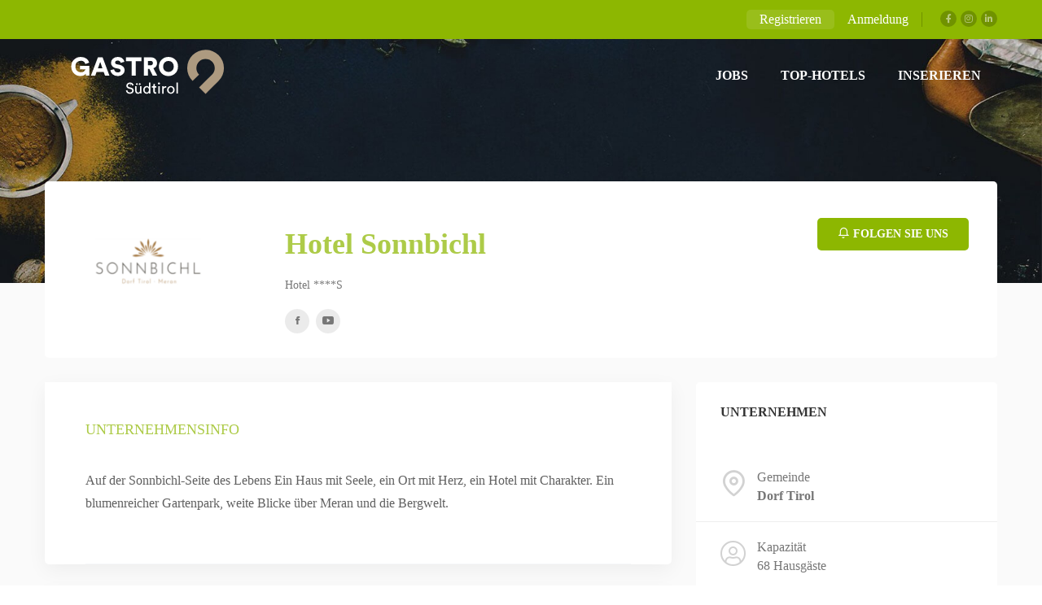

--- FILE ---
content_type: text/html; charset=UTF-8
request_url: https://gastro-suedtirol.com/arbeitgeber/hotel-sonnbichl/
body_size: 23065
content:
<!DOCTYPE html><html lang="de"><head><script data-no-optimize="1">var litespeed_docref=sessionStorage.getItem("litespeed_docref");litespeed_docref&&(Object.defineProperty(document,"referrer",{get:function(){return litespeed_docref}}),sessionStorage.removeItem("litespeed_docref"));</script> <meta charset="UTF-8"><meta name="viewport" content="width=device-width, initial-scale=1"><meta name="facebook-domain-verification" content="slrhkxl3udfjpr4wed5ejir0n0jyg0" /><link rel="profile" href="https://gmpg.org/xfn/11"><link rel="pingback" href="https://gastro-suedtirol.com/xmlrpc.php"> <script type="litespeed/javascript">var disableStr='ga-disable-UA-82228438-1';if(document.cookie.indexOf(disableStr+'=true')>-1){window[disableStr]=!0}</script><meta name='robots' content='index, follow, max-image-preview:large, max-snippet:-1, max-video-preview:-1' /><style>img:is([sizes="auto" i], [sizes^="auto," i]) { contain-intrinsic-size: 3000px 1500px }</style><title>Jobs im Hotel Sonnbichl | Gastro Südtirol</title><link rel="canonical" href="https://gastro-suedtirol.com/arbeitgeber/hotel-sonnbichl/" /><meta property="og:locale" content="de_DE" /><meta property="og:type" content="article" /><meta property="og:title" content="Jobs im Hotel Sonnbichl | Gastro Südtirol" /><meta property="og:description" content="Auf der Sonnbichl-Seite des Lebens Ein Haus mit Seele, ein Ort mit Herz, ein Hotel mit Charakter. Ein blumenreicher Gartenpark, weite Blicke über Meran und die Bergwelt." /><meta property="og:url" content="https://gastro-suedtirol.com/arbeitgeber/hotel-sonnbichl/" /><meta property="og:site_name" content="Gastro Südtirol" /><meta property="article:publisher" content="https://www.facebook.com/gastrosuedtiroljobs/" /><meta property="article:modified_time" content="2023-09-29T07:01:12+00:00" /><meta property="og:image" content="https://gastro-suedtirol.com/wp-content/uploads/2021/11/Sonnbichl.png" /><meta property="og:image:width" content="300" /><meta property="og:image:height" content="300" /><meta property="og:image:type" content="image/png" /><meta name="twitter:label1" content="Geschätzte Lesezeit" /><meta name="twitter:data1" content="1 Minute" /> <script type="application/ld+json" class="yoast-schema-graph">{"@context":"https://schema.org","@graph":[{"@type":"WebPage","@id":"https://gastro-suedtirol.com/arbeitgeber/hotel-sonnbichl/","url":"https://gastro-suedtirol.com/arbeitgeber/hotel-sonnbichl/","name":"Jobs im Hotel Sonnbichl | Gastro Südtirol","isPartOf":{"@id":"https://gastro-suedtirol.com/#website"},"primaryImageOfPage":{"@id":"https://gastro-suedtirol.com/arbeitgeber/hotel-sonnbichl/#primaryimage"},"image":{"@id":"https://gastro-suedtirol.com/arbeitgeber/hotel-sonnbichl/#primaryimage"},"thumbnailUrl":"https://gastro-suedtirol.com/wp-content/uploads/2021/11/Sonnbichl.png","datePublished":"2021-11-30T13:04:38+00:00","dateModified":"2023-09-29T07:01:12+00:00","breadcrumb":{"@id":"https://gastro-suedtirol.com/arbeitgeber/hotel-sonnbichl/#breadcrumb"},"inLanguage":"de","potentialAction":[{"@type":"ReadAction","target":["https://gastro-suedtirol.com/arbeitgeber/hotel-sonnbichl/"]}]},{"@type":"ImageObject","inLanguage":"de","@id":"https://gastro-suedtirol.com/arbeitgeber/hotel-sonnbichl/#primaryimage","url":"https://gastro-suedtirol.com/wp-content/uploads/2021/11/Sonnbichl.png","contentUrl":"https://gastro-suedtirol.com/wp-content/uploads/2021/11/Sonnbichl.png","width":300,"height":300},{"@type":"BreadcrumbList","@id":"https://gastro-suedtirol.com/arbeitgeber/hotel-sonnbichl/#breadcrumb","itemListElement":[{"@type":"ListItem","position":1,"name":"Startseite","item":"https://gastro-suedtirol.com/"},{"@type":"ListItem","position":2,"name":"Hotel Sonnbichl"}]},{"@type":"WebSite","@id":"https://gastro-suedtirol.com/#website","url":"https://gastro-suedtirol.com/","name":"Gastro Südtirol","description":"Jobs für Gastronomie &amp; Hotellerie in Südtirol","publisher":{"@id":"https://gastro-suedtirol.com/#organization"},"potentialAction":[{"@type":"SearchAction","target":{"@type":"EntryPoint","urlTemplate":"https://gastro-suedtirol.com/?s={search_term_string}"},"query-input":{"@type":"PropertyValueSpecification","valueRequired":true,"valueName":"search_term_string"}}],"inLanguage":"de"},{"@type":"Organization","@id":"https://gastro-suedtirol.com/#organization","name":"Gastro Südtirol","url":"https://gastro-suedtirol.com/","logo":{"@type":"ImageObject","inLanguage":"de","@id":"https://gastro-suedtirol.com/#/schema/logo/image/","url":"https://gastro-suedtirol.com/wp-content/uploads/2022/12/gastro_suedtirol_logo.png","contentUrl":"https://gastro-suedtirol.com/wp-content/uploads/2022/12/gastro_suedtirol_logo.png","width":250,"height":250,"caption":"Gastro Südtirol"},"image":{"@id":"https://gastro-suedtirol.com/#/schema/logo/image/"},"sameAs":["https://www.facebook.com/gastrosuedtiroljobs/","https://www.instagram.com/gastro_suedtirol/","https://www.youtube.com/@gastrosuedtirol"]}]}</script> <link rel='dns-prefetch' href='//www.google.com' /><link rel='dns-prefetch' href='//fonts.googleapis.com' /><link rel="alternate" type="application/rss+xml" title="Gastro Südtirol &raquo; Feed" href="https://gastro-suedtirol.com/feed/" /><link rel="alternate" type="application/rss+xml" title="Gastro Südtirol &raquo; Kommentar-Feed" href="https://gastro-suedtirol.com/comments/feed/" /><link data-optimized="2" rel="stylesheet" href="https://gastro-suedtirol.com/wp-content/litespeed/css/2d74acbc2a4fca3ac0525bd7b3d4e1bb.css?ver=4fbb8" /><style id='classic-theme-styles-inline-css' type='text/css'>/*! This file is auto-generated */
.wp-block-button__link{color:#fff;background-color:#32373c;border-radius:9999px;box-shadow:none;text-decoration:none;padding:calc(.667em + 2px) calc(1.333em + 2px);font-size:1.125em}.wp-block-file__button{background:#32373c;color:#fff;text-decoration:none}</style><style id='global-styles-inline-css' type='text/css'>:root{--wp--preset--aspect-ratio--square: 1;--wp--preset--aspect-ratio--4-3: 4/3;--wp--preset--aspect-ratio--3-4: 3/4;--wp--preset--aspect-ratio--3-2: 3/2;--wp--preset--aspect-ratio--2-3: 2/3;--wp--preset--aspect-ratio--16-9: 16/9;--wp--preset--aspect-ratio--9-16: 9/16;--wp--preset--color--black: #000000;--wp--preset--color--cyan-bluish-gray: #abb8c3;--wp--preset--color--white: #ffffff;--wp--preset--color--pale-pink: #f78da7;--wp--preset--color--vivid-red: #cf2e2e;--wp--preset--color--luminous-vivid-orange: #ff6900;--wp--preset--color--luminous-vivid-amber: #fcb900;--wp--preset--color--light-green-cyan: #7bdcb5;--wp--preset--color--vivid-green-cyan: #00d084;--wp--preset--color--pale-cyan-blue: #8ed1fc;--wp--preset--color--vivid-cyan-blue: #0693e3;--wp--preset--color--vivid-purple: #9b51e0;--wp--preset--gradient--vivid-cyan-blue-to-vivid-purple: linear-gradient(135deg,rgba(6,147,227,1) 0%,rgb(155,81,224) 100%);--wp--preset--gradient--light-green-cyan-to-vivid-green-cyan: linear-gradient(135deg,rgb(122,220,180) 0%,rgb(0,208,130) 100%);--wp--preset--gradient--luminous-vivid-amber-to-luminous-vivid-orange: linear-gradient(135deg,rgba(252,185,0,1) 0%,rgba(255,105,0,1) 100%);--wp--preset--gradient--luminous-vivid-orange-to-vivid-red: linear-gradient(135deg,rgba(255,105,0,1) 0%,rgb(207,46,46) 100%);--wp--preset--gradient--very-light-gray-to-cyan-bluish-gray: linear-gradient(135deg,rgb(238,238,238) 0%,rgb(169,184,195) 100%);--wp--preset--gradient--cool-to-warm-spectrum: linear-gradient(135deg,rgb(74,234,220) 0%,rgb(151,120,209) 20%,rgb(207,42,186) 40%,rgb(238,44,130) 60%,rgb(251,105,98) 80%,rgb(254,248,76) 100%);--wp--preset--gradient--blush-light-purple: linear-gradient(135deg,rgb(255,206,236) 0%,rgb(152,150,240) 100%);--wp--preset--gradient--blush-bordeaux: linear-gradient(135deg,rgb(254,205,165) 0%,rgb(254,45,45) 50%,rgb(107,0,62) 100%);--wp--preset--gradient--luminous-dusk: linear-gradient(135deg,rgb(255,203,112) 0%,rgb(199,81,192) 50%,rgb(65,88,208) 100%);--wp--preset--gradient--pale-ocean: linear-gradient(135deg,rgb(255,245,203) 0%,rgb(182,227,212) 50%,rgb(51,167,181) 100%);--wp--preset--gradient--electric-grass: linear-gradient(135deg,rgb(202,248,128) 0%,rgb(113,206,126) 100%);--wp--preset--gradient--midnight: linear-gradient(135deg,rgb(2,3,129) 0%,rgb(40,116,252) 100%);--wp--preset--font-size--small: 13px;--wp--preset--font-size--medium: 20px;--wp--preset--font-size--large: 36px;--wp--preset--font-size--x-large: 42px;--wp--preset--spacing--20: 0.44rem;--wp--preset--spacing--30: 0.67rem;--wp--preset--spacing--40: 1rem;--wp--preset--spacing--50: 1.5rem;--wp--preset--spacing--60: 2.25rem;--wp--preset--spacing--70: 3.38rem;--wp--preset--spacing--80: 5.06rem;--wp--preset--shadow--natural: 6px 6px 9px rgba(0, 0, 0, 0.2);--wp--preset--shadow--deep: 12px 12px 50px rgba(0, 0, 0, 0.4);--wp--preset--shadow--sharp: 6px 6px 0px rgba(0, 0, 0, 0.2);--wp--preset--shadow--outlined: 6px 6px 0px -3px rgba(255, 255, 255, 1), 6px 6px rgba(0, 0, 0, 1);--wp--preset--shadow--crisp: 6px 6px 0px rgba(0, 0, 0, 1);}:where(.is-layout-flex){gap: 0.5em;}:where(.is-layout-grid){gap: 0.5em;}body .is-layout-flex{display: flex;}.is-layout-flex{flex-wrap: wrap;align-items: center;}.is-layout-flex > :is(*, div){margin: 0;}body .is-layout-grid{display: grid;}.is-layout-grid > :is(*, div){margin: 0;}:where(.wp-block-columns.is-layout-flex){gap: 2em;}:where(.wp-block-columns.is-layout-grid){gap: 2em;}:where(.wp-block-post-template.is-layout-flex){gap: 1.25em;}:where(.wp-block-post-template.is-layout-grid){gap: 1.25em;}.has-black-color{color: var(--wp--preset--color--black) !important;}.has-cyan-bluish-gray-color{color: var(--wp--preset--color--cyan-bluish-gray) !important;}.has-white-color{color: var(--wp--preset--color--white) !important;}.has-pale-pink-color{color: var(--wp--preset--color--pale-pink) !important;}.has-vivid-red-color{color: var(--wp--preset--color--vivid-red) !important;}.has-luminous-vivid-orange-color{color: var(--wp--preset--color--luminous-vivid-orange) !important;}.has-luminous-vivid-amber-color{color: var(--wp--preset--color--luminous-vivid-amber) !important;}.has-light-green-cyan-color{color: var(--wp--preset--color--light-green-cyan) !important;}.has-vivid-green-cyan-color{color: var(--wp--preset--color--vivid-green-cyan) !important;}.has-pale-cyan-blue-color{color: var(--wp--preset--color--pale-cyan-blue) !important;}.has-vivid-cyan-blue-color{color: var(--wp--preset--color--vivid-cyan-blue) !important;}.has-vivid-purple-color{color: var(--wp--preset--color--vivid-purple) !important;}.has-black-background-color{background-color: var(--wp--preset--color--black) !important;}.has-cyan-bluish-gray-background-color{background-color: var(--wp--preset--color--cyan-bluish-gray) !important;}.has-white-background-color{background-color: var(--wp--preset--color--white) !important;}.has-pale-pink-background-color{background-color: var(--wp--preset--color--pale-pink) !important;}.has-vivid-red-background-color{background-color: var(--wp--preset--color--vivid-red) !important;}.has-luminous-vivid-orange-background-color{background-color: var(--wp--preset--color--luminous-vivid-orange) !important;}.has-luminous-vivid-amber-background-color{background-color: var(--wp--preset--color--luminous-vivid-amber) !important;}.has-light-green-cyan-background-color{background-color: var(--wp--preset--color--light-green-cyan) !important;}.has-vivid-green-cyan-background-color{background-color: var(--wp--preset--color--vivid-green-cyan) !important;}.has-pale-cyan-blue-background-color{background-color: var(--wp--preset--color--pale-cyan-blue) !important;}.has-vivid-cyan-blue-background-color{background-color: var(--wp--preset--color--vivid-cyan-blue) !important;}.has-vivid-purple-background-color{background-color: var(--wp--preset--color--vivid-purple) !important;}.has-black-border-color{border-color: var(--wp--preset--color--black) !important;}.has-cyan-bluish-gray-border-color{border-color: var(--wp--preset--color--cyan-bluish-gray) !important;}.has-white-border-color{border-color: var(--wp--preset--color--white) !important;}.has-pale-pink-border-color{border-color: var(--wp--preset--color--pale-pink) !important;}.has-vivid-red-border-color{border-color: var(--wp--preset--color--vivid-red) !important;}.has-luminous-vivid-orange-border-color{border-color: var(--wp--preset--color--luminous-vivid-orange) !important;}.has-luminous-vivid-amber-border-color{border-color: var(--wp--preset--color--luminous-vivid-amber) !important;}.has-light-green-cyan-border-color{border-color: var(--wp--preset--color--light-green-cyan) !important;}.has-vivid-green-cyan-border-color{border-color: var(--wp--preset--color--vivid-green-cyan) !important;}.has-pale-cyan-blue-border-color{border-color: var(--wp--preset--color--pale-cyan-blue) !important;}.has-vivid-cyan-blue-border-color{border-color: var(--wp--preset--color--vivid-cyan-blue) !important;}.has-vivid-purple-border-color{border-color: var(--wp--preset--color--vivid-purple) !important;}.has-vivid-cyan-blue-to-vivid-purple-gradient-background{background: var(--wp--preset--gradient--vivid-cyan-blue-to-vivid-purple) !important;}.has-light-green-cyan-to-vivid-green-cyan-gradient-background{background: var(--wp--preset--gradient--light-green-cyan-to-vivid-green-cyan) !important;}.has-luminous-vivid-amber-to-luminous-vivid-orange-gradient-background{background: var(--wp--preset--gradient--luminous-vivid-amber-to-luminous-vivid-orange) !important;}.has-luminous-vivid-orange-to-vivid-red-gradient-background{background: var(--wp--preset--gradient--luminous-vivid-orange-to-vivid-red) !important;}.has-very-light-gray-to-cyan-bluish-gray-gradient-background{background: var(--wp--preset--gradient--very-light-gray-to-cyan-bluish-gray) !important;}.has-cool-to-warm-spectrum-gradient-background{background: var(--wp--preset--gradient--cool-to-warm-spectrum) !important;}.has-blush-light-purple-gradient-background{background: var(--wp--preset--gradient--blush-light-purple) !important;}.has-blush-bordeaux-gradient-background{background: var(--wp--preset--gradient--blush-bordeaux) !important;}.has-luminous-dusk-gradient-background{background: var(--wp--preset--gradient--luminous-dusk) !important;}.has-pale-ocean-gradient-background{background: var(--wp--preset--gradient--pale-ocean) !important;}.has-electric-grass-gradient-background{background: var(--wp--preset--gradient--electric-grass) !important;}.has-midnight-gradient-background{background: var(--wp--preset--gradient--midnight) !important;}.has-small-font-size{font-size: var(--wp--preset--font-size--small) !important;}.has-medium-font-size{font-size: var(--wp--preset--font-size--medium) !important;}.has-large-font-size{font-size: var(--wp--preset--font-size--large) !important;}.has-x-large-font-size{font-size: var(--wp--preset--font-size--x-large) !important;}
:where(.wp-block-post-template.is-layout-flex){gap: 1.25em;}:where(.wp-block-post-template.is-layout-grid){gap: 1.25em;}
:where(.wp-block-columns.is-layout-flex){gap: 2em;}:where(.wp-block-columns.is-layout-grid){gap: 2em;}
:root :where(.wp-block-pullquote){font-size: 1.5em;line-height: 1.6;}</style><style id='injob-style-inline-css' type='text/css'>body .wrapper{background-color:#f1f1f1!important}.iw-footer.iw-footer-default .iw-footer-middle {background:#141414!important}.page-heading{background-image:url(https://gastro-suedtirol.com/wp-content/uploads/2019/06/Background-GS-neu2.jpg)!important;}.page-heading{background-color:# !important;}.page-heading-search-2 {background-color:rgba(141,183,1,1) !important;}.header.header-default .iw-header{background-image:url(https://gastro-suedtirol.com/wp-content/uploads/2019/02/Gastro-jobs-hintergrund.jpg)!important;background-size: cover;background-repeat: no-repeat;}.header.header-default .iw-top-bar-wrapper:after {background-color:#8db701 !important;}.header.header-default .iw-top-bar-wrapper:after {opacity:1 !important;}.header.header-default.header-sticky.clone .iw-header{background-color: #8db701 !important;}.page-heading .container-inner{padding-top:90px}.page-heading .container-inner{padding-bottom:150px}body .iw-copy-right{background-color:#141414!important;}</style> <script type="litespeed/javascript" data-src="https://gastro-suedtirol.com/wp-includes/js/jquery/jquery.min.js" id="jquery-core-js"></script> <script id="cookie-law-info-js-extra" type="litespeed/javascript">var _ckyConfig={"_ipData":[],"_assetsURL":"https:\/\/gastro-suedtirol.com\/wp-content\/plugins\/cookie-law-info\/lite\/frontend\/images\/","_publicURL":"https:\/\/gastro-suedtirol.com","_expiry":"365","_categories":[{"name":"Notwendige","slug":"necessary","isNecessary":!0,"ccpaDoNotSell":!0,"cookies":[],"active":!0,"defaultConsent":{"gdpr":!0,"ccpa":!0}},{"name":"Funktionale","slug":"functional","isNecessary":!1,"ccpaDoNotSell":!0,"cookies":[],"active":!0,"defaultConsent":{"gdpr":!1,"ccpa":!1}},{"name":"Analyse","slug":"analytics","isNecessary":!1,"ccpaDoNotSell":!0,"cookies":[],"active":!0,"defaultConsent":{"gdpr":!1,"ccpa":!1}},{"name":"Leistungs","slug":"performance","isNecessary":!1,"ccpaDoNotSell":!0,"cookies":[],"active":!0,"defaultConsent":{"gdpr":!1,"ccpa":!1}},{"name":"Werbe","slug":"advertisement","isNecessary":!1,"ccpaDoNotSell":!0,"cookies":[],"active":!0,"defaultConsent":{"gdpr":!1,"ccpa":!1}}],"_activeLaw":"gdpr","_rootDomain":"","_block":"1","_showBanner":"1","_bannerConfig":{"settings":{"type":"box","preferenceCenterType":"popup","position":"bottom-left","applicableLaw":"gdpr"},"behaviours":{"reloadBannerOnAccept":!1,"loadAnalyticsByDefault":!1,"animations":{"onLoad":"animate","onHide":"sticky"}},"config":{"revisitConsent":{"status":!0,"tag":"revisit-consent","position":"bottom-left","meta":{"url":"#"},"styles":{"background-color":"#0056A7"},"elements":{"title":{"type":"text","tag":"revisit-consent-title","status":!0,"styles":{"color":"#0056a7"}}}},"preferenceCenter":{"toggle":{"status":!0,"tag":"detail-category-toggle","type":"toggle","states":{"active":{"styles":{"background-color":"#1863DC"}},"inactive":{"styles":{"background-color":"#D0D5D2"}}}}},"categoryPreview":{"status":!1,"toggle":{"status":!0,"tag":"detail-category-preview-toggle","type":"toggle","states":{"active":{"styles":{"background-color":"#1863DC"}},"inactive":{"styles":{"background-color":"#D0D5D2"}}}}},"videoPlaceholder":{"status":!0,"styles":{"background-color":"#000000","border-color":"#000000","color":"#ffffff"}},"readMore":{"status":!1,"tag":"readmore-button","type":"link","meta":{"noFollow":!0,"newTab":!0},"styles":{"color":"#1863DC","background-color":"transparent","border-color":"transparent"}},"auditTable":{"status":!0},"optOption":{"status":!0,"toggle":{"status":!0,"tag":"optout-option-toggle","type":"toggle","states":{"active":{"styles":{"background-color":"#1863dc"}},"inactive":{"styles":{"background-color":"#FFFFFF"}}}}}}},"_version":"3.3.1","_logConsent":"1","_tags":[{"tag":"accept-button","styles":{"color":"#FFFFFF","background-color":"#1863DC","border-color":"#1863DC"}},{"tag":"reject-button","styles":{"color":"#1863DC","background-color":"transparent","border-color":"#1863DC"}},{"tag":"settings-button","styles":{"color":"#1863DC","background-color":"transparent","border-color":"#1863DC"}},{"tag":"readmore-button","styles":{"color":"#1863DC","background-color":"transparent","border-color":"transparent"}},{"tag":"donotsell-button","styles":{"color":"#1863DC","background-color":"transparent","border-color":"transparent"}},{"tag":"accept-button","styles":{"color":"#FFFFFF","background-color":"#1863DC","border-color":"#1863DC"}},{"tag":"revisit-consent","styles":{"background-color":"#0056A7"}}],"_shortCodes":[{"key":"cky_readmore","content":"<a href=\"#\" class=\"cky-policy\" aria-label=\"Cookie-Richtlinie\" target=\"_blank\" rel=\"noopener\" data-cky-tag=\"readmore-button\">Cookie-Richtlinie<\/a>","tag":"readmore-button","status":!1,"attributes":{"rel":"nofollow","target":"_blank"}},{"key":"cky_show_desc","content":"<button class=\"cky-show-desc-btn\" data-cky-tag=\"show-desc-button\" aria-label=\"Mehr zeigen\">Mehr zeigen<\/button>","tag":"show-desc-button","status":!0,"attributes":[]},{"key":"cky_hide_desc","content":"<button class=\"cky-show-desc-btn\" data-cky-tag=\"hide-desc-button\" aria-label=\"Weniger zeigen\">Weniger zeigen<\/button>","tag":"hide-desc-button","status":!0,"attributes":[]},{"key":"cky_category_toggle_label","content":"[cky_{{status}}_category_label] [cky_preference_{{category_slug}}_title]","tag":"","status":!0,"attributes":[]},{"key":"cky_enable_category_label","content":"Erm\u00f6glichen","tag":"","status":!0,"attributes":[]},{"key":"cky_disable_category_label","content":"Deaktivieren","tag":"","status":!0,"attributes":[]},{"key":"cky_video_placeholder","content":"<div class=\"video-placeholder-normal\" data-cky-tag=\"video-placeholder\" id=\"[UNIQUEID]\"><p class=\"video-placeholder-text-normal\" data-cky-tag=\"placeholder-title\">Bitte akzeptieren Sie die Cookie-Einwilligung<\/p><\/div>","tag":"","status":!0,"attributes":[]},{"key":"cky_enable_optout_label","content":"Erm\u00f6glichen","tag":"","status":!0,"attributes":[]},{"key":"cky_disable_optout_label","content":"Deaktivieren","tag":"","status":!0,"attributes":[]},{"key":"cky_optout_toggle_label","content":"[cky_{{status}}_optout_label] [cky_optout_option_title]","tag":"","status":!0,"attributes":[]},{"key":"cky_optout_option_title","content":"Verkaufen oder teilen Sie meine pers\u00f6nlichen Daten nicht","tag":"","status":!0,"attributes":[]},{"key":"cky_optout_close_label","content":"Nah dran","tag":"","status":!0,"attributes":[]},{"key":"cky_preference_close_label","content":"Nah dran","tag":"","status":!0,"attributes":[]}],"_rtl":"","_language":"de","_providersToBlock":[]};var _ckyStyles={"css":".cky-overlay{background: #000000; opacity: 0.4; position: fixed; top: 0; left: 0; width: 100%; height: 100%; z-index: 99999999;}.cky-hide{display: none;}.cky-btn-revisit-wrapper{display: flex; align-items: center; justify-content: center; background: #0056a7; width: 45px; height: 45px; border-radius: 50%; position: fixed; z-index: 999999; cursor: pointer;}.cky-revisit-bottom-left{bottom: 15px; left: 15px;}.cky-revisit-bottom-right{bottom: 15px; right: 15px;}.cky-btn-revisit-wrapper .cky-btn-revisit{display: flex; align-items: center; justify-content: center; background: none; border: none; cursor: pointer; position: relative; margin: 0; padding: 0;}.cky-btn-revisit-wrapper .cky-btn-revisit img{max-width: fit-content; margin: 0; height: 30px; width: 30px;}.cky-revisit-bottom-left:hover::before{content: attr(data-tooltip); position: absolute; background: #4e4b66; color: #ffffff; left: calc(100% + 7px); font-size: 12px; line-height: 16px; width: max-content; padding: 4px 8px; border-radius: 4px;}.cky-revisit-bottom-left:hover::after{position: absolute; content: \"\"; border: 5px solid transparent; left: calc(100% + 2px); border-left-width: 0; border-right-color: #4e4b66;}.cky-revisit-bottom-right:hover::before{content: attr(data-tooltip); position: absolute; background: #4e4b66; color: #ffffff; right: calc(100% + 7px); font-size: 12px; line-height: 16px; width: max-content; padding: 4px 8px; border-radius: 4px;}.cky-revisit-bottom-right:hover::after{position: absolute; content: \"\"; border: 5px solid transparent; right: calc(100% + 2px); border-right-width: 0; border-left-color: #4e4b66;}.cky-revisit-hide{display: none;}.cky-consent-container{position: fixed; width: 440px; box-sizing: border-box; z-index: 9999999; border-radius: 6px;}.cky-consent-container .cky-consent-bar{background: #ffffff; border: 1px solid; padding: 20px 26px; box-shadow: 0 -1px 10px 0 #acabab4d; border-radius: 6px;}.cky-box-bottom-left{bottom: 40px; left: 40px;}.cky-box-bottom-right{bottom: 40px; right: 40px;}.cky-box-top-left{top: 40px; left: 40px;}.cky-box-top-right{top: 40px; right: 40px;}.cky-custom-brand-logo-wrapper .cky-custom-brand-logo{width: 100px; height: auto; margin: 0 0 12px 0;}.cky-notice .cky-title{color: #212121; font-weight: 700; font-size: 18px; line-height: 24px; margin: 0 0 12px 0;}.cky-notice-des *,.cky-preference-content-wrapper *,.cky-accordion-header-des *,.cky-gpc-wrapper .cky-gpc-desc *{font-size: 14px;}.cky-notice-des{color: #212121; font-size: 14px; line-height: 24px; font-weight: 400;}.cky-notice-des img{height: 25px; width: 25px;}.cky-consent-bar .cky-notice-des p,.cky-gpc-wrapper .cky-gpc-desc p,.cky-preference-body-wrapper .cky-preference-content-wrapper p,.cky-accordion-header-wrapper .cky-accordion-header-des p,.cky-cookie-des-table li div:last-child p{color: inherit; margin-top: 0; overflow-wrap: break-word;}.cky-notice-des P:last-child,.cky-preference-content-wrapper p:last-child,.cky-cookie-des-table li div:last-child p:last-child,.cky-gpc-wrapper .cky-gpc-desc p:last-child{margin-bottom: 0;}.cky-notice-des a.cky-policy,.cky-notice-des button.cky-policy{font-size: 14px; color: #1863dc; white-space: nowrap; cursor: pointer; background: transparent; border: 1px solid; text-decoration: underline;}.cky-notice-des button.cky-policy{padding: 0;}.cky-notice-des a.cky-policy:focus-visible,.cky-notice-des button.cky-policy:focus-visible,.cky-preference-content-wrapper .cky-show-desc-btn:focus-visible,.cky-accordion-header .cky-accordion-btn:focus-visible,.cky-preference-header .cky-btn-close:focus-visible,.cky-switch input[type=\"checkbox\"]:focus-visible,.cky-footer-wrapper a:focus-visible,.cky-btn:focus-visible{outline: 2px solid #1863dc; outline-offset: 2px;}.cky-btn:focus:not(:focus-visible),.cky-accordion-header .cky-accordion-btn:focus:not(:focus-visible),.cky-preference-content-wrapper .cky-show-desc-btn:focus:not(:focus-visible),.cky-btn-revisit-wrapper .cky-btn-revisit:focus:not(:focus-visible),.cky-preference-header .cky-btn-close:focus:not(:focus-visible),.cky-consent-bar .cky-banner-btn-close:focus:not(:focus-visible){outline: 0;}button.cky-show-desc-btn:not(:hover):not(:active){color: #1863dc; background: transparent;}button.cky-accordion-btn:not(:hover):not(:active),button.cky-banner-btn-close:not(:hover):not(:active),button.cky-btn-revisit:not(:hover):not(:active),button.cky-btn-close:not(:hover):not(:active){background: transparent;}.cky-consent-bar button:hover,.cky-modal.cky-modal-open button:hover,.cky-consent-bar button:focus,.cky-modal.cky-modal-open button:focus{text-decoration: none;}.cky-notice-btn-wrapper{display: flex; justify-content: flex-start; align-items: center; flex-wrap: wrap; margin-top: 16px;}.cky-notice-btn-wrapper .cky-btn{text-shadow: none; box-shadow: none;}.cky-btn{flex: auto; max-width: 100%; font-size: 14px; font-family: inherit; line-height: 24px; padding: 8px; font-weight: 500; margin: 0 8px 0 0; border-radius: 2px; cursor: pointer; text-align: center; text-transform: none; min-height: 0;}.cky-btn:hover{opacity: 0.8;}.cky-btn-customize{color: #1863dc; background: transparent; border: 2px solid #1863dc;}.cky-btn-reject{color: #1863dc; background: transparent; border: 2px solid #1863dc;}.cky-btn-accept{background: #1863dc; color: #ffffff; border: 2px solid #1863dc;}.cky-btn:last-child{margin-right: 0;}@media (max-width: 576px){.cky-box-bottom-left{bottom: 0; left: 0;}.cky-box-bottom-right{bottom: 0; right: 0;}.cky-box-top-left{top: 0; left: 0;}.cky-box-top-right{top: 0; right: 0;}}@media (max-width: 440px){.cky-box-bottom-left, .cky-box-bottom-right, .cky-box-top-left, .cky-box-top-right{width: 100%; max-width: 100%;}.cky-consent-container .cky-consent-bar{padding: 20px 0;}.cky-custom-brand-logo-wrapper, .cky-notice .cky-title, .cky-notice-des, .cky-notice-btn-wrapper{padding: 0 24px;}.cky-notice-des{max-height: 40vh; overflow-y: scroll;}.cky-notice-btn-wrapper{flex-direction: column; margin-top: 0;}.cky-btn{width: 100%; margin: 10px 0 0 0;}.cky-notice-btn-wrapper .cky-btn-customize{order: 2;}.cky-notice-btn-wrapper .cky-btn-reject{order: 3;}.cky-notice-btn-wrapper .cky-btn-accept{order: 1; margin-top: 16px;}}@media (max-width: 352px){.cky-notice .cky-title{font-size: 16px;}.cky-notice-des *{font-size: 12px;}.cky-notice-des, .cky-btn{font-size: 12px;}}.cky-modal.cky-modal-open{display: flex; visibility: visible; -webkit-transform: translate(-50%, -50%); -moz-transform: translate(-50%, -50%); -ms-transform: translate(-50%, -50%); -o-transform: translate(-50%, -50%); transform: translate(-50%, -50%); top: 50%; left: 50%; transition: all 1s ease;}.cky-modal{box-shadow: 0 32px 68px rgba(0, 0, 0, 0.3); margin: 0 auto; position: fixed; max-width: 100%; background: #ffffff; top: 50%; box-sizing: border-box; border-radius: 6px; z-index: 999999999; color: #212121; -webkit-transform: translate(-50%, 100%); -moz-transform: translate(-50%, 100%); -ms-transform: translate(-50%, 100%); -o-transform: translate(-50%, 100%); transform: translate(-50%, 100%); visibility: hidden; transition: all 0s ease;}.cky-preference-center{max-height: 79vh; overflow: hidden; width: 845px; overflow: hidden; flex: 1 1 0; display: flex; flex-direction: column; border-radius: 6px;}.cky-preference-header{display: flex; align-items: center; justify-content: space-between; padding: 22px 24px; border-bottom: 1px solid;}.cky-preference-header .cky-preference-title{font-size: 18px; font-weight: 700; line-height: 24px;}.cky-preference-header .cky-btn-close{margin: 0; cursor: pointer; vertical-align: middle; padding: 0; background: none; border: none; width: 24px; height: 24px; min-height: 0; line-height: 0; text-shadow: none; box-shadow: none;}.cky-preference-header .cky-btn-close img{margin: 0; height: 10px; width: 10px;}.cky-preference-body-wrapper{padding: 0 24px; flex: 1; overflow: auto; box-sizing: border-box;}.cky-preference-content-wrapper,.cky-gpc-wrapper .cky-gpc-desc{font-size: 14px; line-height: 24px; font-weight: 400; padding: 12px 0;}.cky-preference-content-wrapper{border-bottom: 1px solid;}.cky-preference-content-wrapper img{height: 25px; width: 25px;}.cky-preference-content-wrapper .cky-show-desc-btn{font-size: 14px; font-family: inherit; color: #1863dc; text-decoration: none; line-height: 24px; padding: 0; margin: 0; white-space: nowrap; cursor: pointer; background: transparent; border-color: transparent; text-transform: none; min-height: 0; text-shadow: none; box-shadow: none;}.cky-accordion-wrapper{margin-bottom: 10px;}.cky-accordion{border-bottom: 1px solid;}.cky-accordion:last-child{border-bottom: none;}.cky-accordion .cky-accordion-item{display: flex; margin-top: 10px;}.cky-accordion .cky-accordion-body{display: none;}.cky-accordion.cky-accordion-active .cky-accordion-body{display: block; padding: 0 22px; margin-bottom: 16px;}.cky-accordion-header-wrapper{cursor: pointer; width: 100%;}.cky-accordion-item .cky-accordion-header{display: flex; justify-content: space-between; align-items: center;}.cky-accordion-header .cky-accordion-btn{font-size: 16px; font-family: inherit; color: #212121; line-height: 24px; background: none; border: none; font-weight: 700; padding: 0; margin: 0; cursor: pointer; text-transform: none; min-height: 0; text-shadow: none; box-shadow: none;}.cky-accordion-header .cky-always-active{color: #008000; font-weight: 600; line-height: 24px; font-size: 14px;}.cky-accordion-header-des{font-size: 14px; line-height: 24px; margin: 10px 0 16px 0;}.cky-accordion-chevron{margin-right: 22px; position: relative; cursor: pointer;}.cky-accordion-chevron-hide{display: none;}.cky-accordion .cky-accordion-chevron i::before{content: \"\"; position: absolute; border-right: 1.4px solid; border-bottom: 1.4px solid; border-color: inherit; height: 6px; width: 6px; -webkit-transform: rotate(-45deg); -moz-transform: rotate(-45deg); -ms-transform: rotate(-45deg); -o-transform: rotate(-45deg); transform: rotate(-45deg); transition: all 0.2s ease-in-out; top: 8px;}.cky-accordion.cky-accordion-active .cky-accordion-chevron i::before{-webkit-transform: rotate(45deg); -moz-transform: rotate(45deg); -ms-transform: rotate(45deg); -o-transform: rotate(45deg); transform: rotate(45deg);}.cky-audit-table{background: #f4f4f4; border-radius: 6px;}.cky-audit-table .cky-empty-cookies-text{color: inherit; font-size: 12px; line-height: 24px; margin: 0; padding: 10px;}.cky-audit-table .cky-cookie-des-table{font-size: 12px; line-height: 24px; font-weight: normal; padding: 15px 10px; border-bottom: 1px solid; border-bottom-color: inherit; margin: 0;}.cky-audit-table .cky-cookie-des-table:last-child{border-bottom: none;}.cky-audit-table .cky-cookie-des-table li{list-style-type: none; display: flex; padding: 3px 0;}.cky-audit-table .cky-cookie-des-table li:first-child{padding-top: 0;}.cky-cookie-des-table li div:first-child{width: 100px; font-weight: 600; word-break: break-word; word-wrap: break-word;}.cky-cookie-des-table li div:last-child{flex: 1; word-break: break-word; word-wrap: break-word; margin-left: 8px;}.cky-footer-shadow{display: block; width: 100%; height: 40px; background: linear-gradient(180deg, rgba(255, 255, 255, 0) 0%, #ffffff 100%); position: absolute; bottom: calc(100% - 1px);}.cky-footer-wrapper{position: relative;}.cky-prefrence-btn-wrapper{display: flex; flex-wrap: wrap; align-items: center; justify-content: center; padding: 22px 24px; border-top: 1px solid;}.cky-prefrence-btn-wrapper .cky-btn{flex: auto; max-width: 100%; text-shadow: none; box-shadow: none;}.cky-btn-preferences{color: #1863dc; background: transparent; border: 2px solid #1863dc;}.cky-preference-header,.cky-preference-body-wrapper,.cky-preference-content-wrapper,.cky-accordion-wrapper,.cky-accordion,.cky-accordion-wrapper,.cky-footer-wrapper,.cky-prefrence-btn-wrapper{border-color: inherit;}@media (max-width: 845px){.cky-modal{max-width: calc(100% - 16px);}}@media (max-width: 576px){.cky-modal{max-width: 100%;}.cky-preference-center{max-height: 100vh;}.cky-prefrence-btn-wrapper{flex-direction: column;}.cky-accordion.cky-accordion-active .cky-accordion-body{padding-right: 0;}.cky-prefrence-btn-wrapper .cky-btn{width: 100%; margin: 10px 0 0 0;}.cky-prefrence-btn-wrapper .cky-btn-reject{order: 3;}.cky-prefrence-btn-wrapper .cky-btn-accept{order: 1; margin-top: 0;}.cky-prefrence-btn-wrapper .cky-btn-preferences{order: 2;}}@media (max-width: 425px){.cky-accordion-chevron{margin-right: 15px;}.cky-notice-btn-wrapper{margin-top: 0;}.cky-accordion.cky-accordion-active .cky-accordion-body{padding: 0 15px;}}@media (max-width: 352px){.cky-preference-header .cky-preference-title{font-size: 16px;}.cky-preference-header{padding: 16px 24px;}.cky-preference-content-wrapper *, .cky-accordion-header-des *{font-size: 12px;}.cky-preference-content-wrapper, .cky-preference-content-wrapper .cky-show-more, .cky-accordion-header .cky-always-active, .cky-accordion-header-des, .cky-preference-content-wrapper .cky-show-desc-btn, .cky-notice-des a.cky-policy{font-size: 12px;}.cky-accordion-header .cky-accordion-btn{font-size: 14px;}}.cky-switch{display: flex;}.cky-switch input[type=\"checkbox\"]{position: relative; width: 44px; height: 24px; margin: 0; background: #d0d5d2; -webkit-appearance: none; border-radius: 50px; cursor: pointer; outline: 0; border: none; top: 0;}.cky-switch input[type=\"checkbox\"]:checked{background: #1863dc;}.cky-switch input[type=\"checkbox\"]:before{position: absolute; content: \"\"; height: 20px; width: 20px; left: 2px; bottom: 2px; border-radius: 50%; background-color: white; -webkit-transition: 0.4s; transition: 0.4s; margin: 0;}.cky-switch input[type=\"checkbox\"]:after{display: none;}.cky-switch input[type=\"checkbox\"]:checked:before{-webkit-transform: translateX(20px); -ms-transform: translateX(20px); transform: translateX(20px);}@media (max-width: 425px){.cky-switch input[type=\"checkbox\"]{width: 38px; height: 21px;}.cky-switch input[type=\"checkbox\"]:before{height: 17px; width: 17px;}.cky-switch input[type=\"checkbox\"]:checked:before{-webkit-transform: translateX(17px); -ms-transform: translateX(17px); transform: translateX(17px);}}.cky-consent-bar .cky-banner-btn-close{position: absolute; right: 9px; top: 5px; background: none; border: none; cursor: pointer; padding: 0; margin: 0; min-height: 0; line-height: 0; height: 24px; width: 24px; text-shadow: none; box-shadow: none;}.cky-consent-bar .cky-banner-btn-close img{height: 9px; width: 9px; margin: 0;}.cky-notice-group{font-size: 14px; line-height: 24px; font-weight: 400; color: #212121;}.cky-notice-btn-wrapper .cky-btn-do-not-sell{font-size: 14px; line-height: 24px; padding: 6px 0; margin: 0; font-weight: 500; background: none; border-radius: 2px; border: none; cursor: pointer; text-align: left; color: #1863dc; background: transparent; border-color: transparent; box-shadow: none; text-shadow: none;}.cky-consent-bar .cky-banner-btn-close:focus-visible,.cky-notice-btn-wrapper .cky-btn-do-not-sell:focus-visible,.cky-opt-out-btn-wrapper .cky-btn:focus-visible,.cky-opt-out-checkbox-wrapper input[type=\"checkbox\"].cky-opt-out-checkbox:focus-visible{outline: 2px solid #1863dc; outline-offset: 2px;}@media (max-width: 440px){.cky-consent-container{width: 100%;}}@media (max-width: 352px){.cky-notice-des a.cky-policy, .cky-notice-btn-wrapper .cky-btn-do-not-sell{font-size: 12px;}}.cky-opt-out-wrapper{padding: 12px 0;}.cky-opt-out-wrapper .cky-opt-out-checkbox-wrapper{display: flex; align-items: center;}.cky-opt-out-checkbox-wrapper .cky-opt-out-checkbox-label{font-size: 16px; font-weight: 700; line-height: 24px; margin: 0 0 0 12px; cursor: pointer;}.cky-opt-out-checkbox-wrapper input[type=\"checkbox\"].cky-opt-out-checkbox{background-color: #ffffff; border: 1px solid black; width: 20px; height: 18.5px; margin: 0; -webkit-appearance: none; position: relative; display: flex; align-items: center; justify-content: center; border-radius: 2px; cursor: pointer;}.cky-opt-out-checkbox-wrapper input[type=\"checkbox\"].cky-opt-out-checkbox:checked{background-color: #1863dc; border: none;}.cky-opt-out-checkbox-wrapper input[type=\"checkbox\"].cky-opt-out-checkbox:checked::after{left: 6px; bottom: 4px; width: 7px; height: 13px; border: solid #ffffff; border-width: 0 3px 3px 0; border-radius: 2px; -webkit-transform: rotate(45deg); -ms-transform: rotate(45deg); transform: rotate(45deg); content: \"\"; position: absolute; box-sizing: border-box;}.cky-opt-out-checkbox-wrapper.cky-disabled .cky-opt-out-checkbox-label,.cky-opt-out-checkbox-wrapper.cky-disabled input[type=\"checkbox\"].cky-opt-out-checkbox{cursor: no-drop;}.cky-gpc-wrapper{margin: 0 0 0 32px;}.cky-footer-wrapper .cky-opt-out-btn-wrapper{display: flex; flex-wrap: wrap; align-items: center; justify-content: center; padding: 22px 24px;}.cky-opt-out-btn-wrapper .cky-btn{flex: auto; max-width: 100%; text-shadow: none; box-shadow: none;}.cky-opt-out-btn-wrapper .cky-btn-cancel{border: 1px solid #dedfe0; background: transparent; color: #858585;}.cky-opt-out-btn-wrapper .cky-btn-confirm{background: #1863dc; color: #ffffff; border: 1px solid #1863dc;}@media (max-width: 352px){.cky-opt-out-checkbox-wrapper .cky-opt-out-checkbox-label{font-size: 14px;}.cky-gpc-wrapper .cky-gpc-desc, .cky-gpc-wrapper .cky-gpc-desc *{font-size: 12px;}.cky-opt-out-checkbox-wrapper input[type=\"checkbox\"].cky-opt-out-checkbox{width: 16px; height: 16px;}.cky-opt-out-checkbox-wrapper input[type=\"checkbox\"].cky-opt-out-checkbox:checked::after{left: 5px; bottom: 4px; width: 3px; height: 9px;}.cky-gpc-wrapper{margin: 0 0 0 28px;}}.video-placeholder-youtube{background-size: 100% 100%; background-position: center; background-repeat: no-repeat; background-color: #b2b0b059; position: relative; display: flex; align-items: center; justify-content: center; max-width: 100%;}.video-placeholder-text-youtube{text-align: center; align-items: center; padding: 10px 16px; background-color: #000000cc; color: #ffffff; border: 1px solid; border-radius: 2px; cursor: pointer;}.video-placeholder-normal{background-image: url(\"\/wp-content\/plugins\/cookie-law-info\/lite\/frontend\/images\/placeholder.svg\"); background-size: 80px; background-position: center; background-repeat: no-repeat; background-color: #b2b0b059; position: relative; display: flex; align-items: flex-end; justify-content: center; max-width: 100%;}.video-placeholder-text-normal{align-items: center; padding: 10px 16px; text-align: center; border: 1px solid; border-radius: 2px; cursor: pointer;}.cky-rtl{direction: rtl; text-align: right;}.cky-rtl .cky-banner-btn-close{left: 9px; right: auto;}.cky-rtl .cky-notice-btn-wrapper .cky-btn:last-child{margin-right: 8px;}.cky-rtl .cky-notice-btn-wrapper .cky-btn:first-child{margin-right: 0;}.cky-rtl .cky-notice-btn-wrapper{margin-left: 0; margin-right: 15px;}.cky-rtl .cky-prefrence-btn-wrapper .cky-btn{margin-right: 8px;}.cky-rtl .cky-prefrence-btn-wrapper .cky-btn:first-child{margin-right: 0;}.cky-rtl .cky-accordion .cky-accordion-chevron i::before{border: none; border-left: 1.4px solid; border-top: 1.4px solid; left: 12px;}.cky-rtl .cky-accordion.cky-accordion-active .cky-accordion-chevron i::before{-webkit-transform: rotate(-135deg); -moz-transform: rotate(-135deg); -ms-transform: rotate(-135deg); -o-transform: rotate(-135deg); transform: rotate(-135deg);}@media (max-width: 768px){.cky-rtl .cky-notice-btn-wrapper{margin-right: 0;}}@media (max-width: 576px){.cky-rtl .cky-notice-btn-wrapper .cky-btn:last-child{margin-right: 0;}.cky-rtl .cky-prefrence-btn-wrapper .cky-btn{margin-right: 0;}.cky-rtl .cky-accordion.cky-accordion-active .cky-accordion-body{padding: 0 22px 0 0;}}@media (max-width: 425px){.cky-rtl .cky-accordion.cky-accordion-active .cky-accordion-body{padding: 0 15px 0 0;}}.cky-rtl .cky-opt-out-btn-wrapper .cky-btn{margin-right: 12px;}.cky-rtl .cky-opt-out-btn-wrapper .cky-btn:first-child{margin-right: 0;}.cky-rtl .cky-opt-out-checkbox-wrapper .cky-opt-out-checkbox-label{margin: 0 12px 0 0;}"}</script> <script id="sib-front-js-js-extra" type="litespeed/javascript">var sibErrMsg={"invalidMail":"Please fill out valid email address","requiredField":"Please fill out required fields","invalidDateFormat":"Please fill out valid date format","invalidSMSFormat":"Please fill out valid phone number"};var ajax_sib_front_object={"ajax_url":"https:\/\/gastro-suedtirol.com\/wp-admin\/admin-ajax.php","ajax_nonce":"81878911ac","flag_url":"https:\/\/gastro-suedtirol.com\/wp-content\/plugins\/mailin\/img\/flags\/"}</script> <script></script><link rel="https://api.w.org/" href="https://gastro-suedtirol.com/wp-json/" /><link rel="EditURI" type="application/rsd+xml" title="RSD" href="https://gastro-suedtirol.com/xmlrpc.php?rsd" /><link rel='shortlink' href='https://gastro-suedtirol.com/?p=265292' /><link rel="alternate" title="oEmbed (JSON)" type="application/json+oembed" href="https://gastro-suedtirol.com/wp-json/oembed/1.0/embed?url=https%3A%2F%2Fgastro-suedtirol.com%2Farbeitgeber%2Fhotel-sonnbichl%2F" /><link rel="alternate" title="oEmbed (XML)" type="text/xml+oembed" href="https://gastro-suedtirol.com/wp-json/oembed/1.0/embed?url=https%3A%2F%2Fgastro-suedtirol.com%2Farbeitgeber%2Fhotel-sonnbichl%2F&#038;format=xml" /><style id="cky-style-inline">[data-cky-tag]{visibility:hidden;}</style>
 <script type="litespeed/javascript" data-src="https://www.googletagmanager.com/gtag/js?id=AW-10998145963"></script> <script type="litespeed/javascript">window.dataLayer=window.dataLayer||[];function gtag(){dataLayer.push(arguments)}
gtag('js',new Date());gtag('config','AW-10998145963')</script> 
 <script type="litespeed/javascript" data-src="https://www.googletagmanager.com/gtag/js?id=G-Y5DYCS8J0P"></script> <script type="litespeed/javascript">window.dataLayer=window.dataLayer||[];function gtag(){dataLayer.push(arguments)}
gtag('js',new Date());gtag('config','G-Y5DYCS8J0P')</script> <link rel="preload" href="https://gastro-suedtirol.com/wp-content/plugins/divi-builder/core/admin/fonts/modules.ttf" as="font" crossorigin="anonymous"><style type="text/css">.recentcomments a{display:inline !important;padding:0 !important;margin:0 !important;}</style><style type="text/css">.recentcomments a{display:inline !important;padding:0 !important;margin:0 !important;}</style><meta name="generator" content="Powered by WPBakery Page Builder - drag and drop page builder for WordPress."/><link rel="icon" href="https://gastro-suedtirol.com/wp-content/uploads/2019/02/cropped-Favicon-Gastro-Suedtirol-3-32x32.png" sizes="32x32" /><link rel="icon" href="https://gastro-suedtirol.com/wp-content/uploads/2019/02/cropped-Favicon-Gastro-Suedtirol-3-192x192.png" sizes="192x192" /><link rel="apple-touch-icon" href="https://gastro-suedtirol.com/wp-content/uploads/2019/02/cropped-Favicon-Gastro-Suedtirol-3-180x180.png" /><meta name="msapplication-TileImage" content="https://gastro-suedtirol.com/wp-content/uploads/2019/02/cropped-Favicon-Gastro-Suedtirol-3-270x270.png" /><style type="text/css" id="wp-custom-css">.iwj-find-jobs .trending-keywords {
	display:none
}

.meta-date-expiry {
    display: none;
}

.iwj-map.location {
    display: none;
}

.iwj-widget-information.style2 li:last-child {
	display:  none
}

.iwj-single-parallax .iw-parallax-overlay {
    background-color: #000000;
    opacity: 0.3;
}

.modal-header {
    background: #8db701;
}

.iw-job-detail .modal-header {
    background: #8db701;
}

.iw-job-detail .action-button a.apply-job {
    background: #adcb48;
	  border-color: #adcb48;
}

.header.header-default.v6 .iw-top-bar-wrapper .top-bar-right .author-login {
    margin-right: 20px;
}

.off-canvas-menu {
    background-color: #2f3640;
}

.iwj-magic-line p.active {
    color: #8db701;
}

.iwj-divider .circle {
    display: none;
}

.openjobs a.link-openjobs {
    background: #8db701;
}

body .iw-footer .iw-copy-right p {
    color: #d1c7be;
    font-size: 11px;
}

.iw-item-info.style2:hover:after {
     background: #8db701;
}

.jobs-layout-form form .jobs-layout-form form .default-sorting, .jobs-layout-form .select2-container--default .select2-selection--single {
    display: none;
}

.iwj-employer-detail .employer-detail-v2 .follow-button a.iwj-btn.action-button.follow {
	background: #8db701;
}

.main-information .employer-contact .content-info {
    background: #8db701
}

.iwj-overview .avatar {
    display:none
}

.avatar img{
display:none !important;
}

.empl-detail-info{
text-align:center !important;
margin-left:0px !important;
}

.job-item.featured-item .job-title a {
	color: #8db701;
}

.cat{
display:none !important;
}

ul .categories{
display :none !important;
}

div.nf-form-fields-required {
display: none;
}

.iwj-jobs-page .contents-main {
    margin-top: 0px;
}</style><noscript><style>.wpb_animate_when_almost_visible { opacity: 1; }</style></noscript> <script type="litespeed/javascript">window.dataLayer=window.dataLayer||[]</script> 
 <script type="litespeed/javascript">(function(w,d,s,l,i){w[l]=w[l]||[];w[l].push({'gtm.start':new Date().getTime(),event:'gtm.js'});var f=d.getElementsByTagName(s)[0],j=d.createElement(s),dl=l!='dataLayer'?'&l='+l:'';j.async=!0;j.src='https://www.googletagmanager.com/gtm.js?id='+i+dl;f.parentNode.insertBefore(j,f)})(window,document,'script','dataLayer','GTM-WK6GP8KT')</script> </head><body id="page-top" class="wp-singular iwj_employer-template-default single single-iwj_employer postid-265292 wp-theme-injob wp-child-theme-injob-child et_divi_builder et-pb-theme-injob child et-db et_minified_js et_minified_css wpb-js-composer js-comp-ver-8.4.1 vc_responsive"><nav class="off-canvas-menu off-canvas-menu-scroll"><h2 class="canvas-menu-title">Übersicht <span class="text-right"><a href="#" id="off-canvas-close"><i class="fa fa-times"></i></a></span></h2><ul id="menu-uebersicht" class="canvas-menu"><li id="menu-item-246132" class="menu-item menu-item-type-post_type menu-item-object-page menu-item-246132"><a href="https://gastro-suedtirol.com/jobs/">Jobs</a></li><li id="menu-item-250005" class="menu-item menu-item-type-post_type menu-item-object-page menu-item-250005"><a href="https://gastro-suedtirol.com/tophotels/">Top-Hotels</a></li><li id="menu-item-241967" class="menu-item menu-item-type-post_type menu-item-object-page menu-item-241967"><a href="https://gastro-suedtirol.com/unternehmen/">Inserieren</a></li></ul><div class="m-login-register-buttons">
<a class="button theme-bg" href="https://gastro-suedtirol.com/registrieren/" >Registrieren</a>
<a class="button theme-bg" href="https://gastro-suedtirol.com/login/" >Anmeldung</a></div></nav><div class="wrapper"><div class="iw-overlay"></div><div class="iw-header-version3 iw-header-version6 no-padding"><div class="header header-default header-style-default v3 v6  no-page-heading no-header-sticky no-header-sticky-mobile "><div class="iw-top-bar-wrapper"><div class="container"><div class="row"><div class="col-md-7 col-sm-8 col-xs-9"><div class="top-bar-left"><div class="contact"></div></div></div><div class="col-md-5 col-sm-4 col-xs-3"><div class="top-bar-right"><div class="social-header"><div><ul class="iw-social-all"><li><a target="_blank" class="facebook" href="https://www.facebook.com/gastrosuedtiroljobs/" title="Facebook"><i class="fab fa-facebook-f"></i></a></li><li><a target="_blank" class="instagram" href="https://www.instagram.com/gastrosuedtirol/" title="Instagram"><i class="fab fa-instagram"></i></a></li><li><a target="_blank" class="linkedin" href="https://www.linkedin.com/company/gastro-südtirol/" title="Linkedin"><i class="fab fa-linkedin-in"></i></a></li></ul></div></div>
<span class="register-login "><a class="register active" href="https://gastro-suedtirol.com/registrieren/" onclick="return InwaveRegisterBtn();">Registrieren</a><a class="login " href="https://gastro-suedtirol.com/login/" onclick="return InwaveLoginBtn();">Anmeldung</a></span></div></div></div></div></div><div class="navbar navbar-default iw-header"><div class="container"><div class="navbar-default-inner"><h1 class="iw-logo float-left">
<a href="https://gastro-suedtirol.com/" title="Gastro Südtirol">
<img data-lazyloaded="1" src="[data-uri]" class="main-logo" data-src="https://gastro-suedtirol.com/wp-content/uploads/2020/07/final_4cneg-min_gastro.svg" alt="Gastro Südtirol">
<img class="sticky-logo" src="" alt="Gastro Südtirol">
<img data-lazyloaded="1" src="[data-uri]" class="logo-mobile" data-src="https://gastro-suedtirol.com/wp-content/uploads/2020/07/final_4cneg-min_gastro.svg" alt="Gastro Südtirol">
</a></h1><div class="header-btn-action"><div class="btn-action-wrap">
<span class="off-canvas-btn">
<i class="fa fa-bars"></i>
</span><div class="iwj-action-button float-right"></div><div class="iwj-author-mobile float-right"><span class="login-mobile"><a class="login action-button" href="https://gastro-suedtirol.com/login/"><i class="fa fa-user"></i></a></span><span class="register-mobile"><a class="login action-button" href="https://gastro-suedtirol.com/registrieren/"><i class="fa fa-user-plus"></i></a></span></div></div></div><div class="iw-menu-header-default float-right"><nav class="main-menu iw-menu-main nav-collapse"><div class="iw-main-menu"><ul id="menu-uebersicht-1" class="iw-nav-menu  nav-menu nav navbar-nav"><li class="menu-item menu-item-type-post_type menu-item-object-page menu-item-246132"><a class="external-link" href="https://gastro-suedtirol.com/jobs/">Jobs</a></li><li class="menu-item menu-item-type-post_type menu-item-object-page menu-item-250005"><a class="external-link" href="https://gastro-suedtirol.com/tophotels/">Top-Hotels</a></li><li class="menu-item menu-item-type-post_type menu-item-object-page menu-item-241967"><a class="external-link" href="https://gastro-suedtirol.com/unternehmen/">Inserieren</a></li></ul></div></nav></div></div></div></div></div></div><div class="iwj-employer-detail v2"><div class="employer-detail-v2"><div class="iw-job-header" style="background-image: url('https://gastro-suedtirol.com/wp-content/plugins/iwjob/assets/img/employer-parallax-default.jpg');"></div><div class="employer-detail-content-wrap"><div class="employer-info-top-wrap"><div class="container"><div class="employer-info-top" itemscope itemtype="http://schema.org/Organization"><div class="info-top"><div class="employer-logo">
<img data-lazyloaded="1" src="[data-uri]" alt='Hotel Sonnbichl' data-src='https://gastro-suedtirol.com/wp-content/uploads/2021/11/Sonnbichl-150x150.png' data-srcset='https://gastro-suedtirol.com/wp-content/uploads/2021/11/Sonnbichl-150x150.png 2x' class='avatar avatar-150 photo' height='150' width='150' /></div><div class="conttent-right"><h1 class="title theme-color" itemprop="name">Hotel Sonnbichl</h1><div class="employer-headline">
Hotel ****S</div><div class="social-link"><ul class="iw-social-all hover-bg"><li><a class="facebook" href="https://www.facebook.com/Wellnesshotel.Sonnbichl" title="facebook" target="_blank"><i class="ion-social-facebook"></i></a></li><li><a class="youtube" href="https://www.youtube.com/channel/UCdJp4FKrXnC3mIlV37zWGuQ/videos" title="youtube" target="_blank"><i class="ion-social-youtube"></i></a></li></ul></div></div><meta itemprop="address" content="" /><meta itemprop="email" content="hannes@sonnbichl.it" /><meta itemprop="telephone" content="+39 0473 923580" /></div><div class="follow-button">
<a href="#" class="action-button follow iwj-follow iwj-btn" data-toggle="modal" data-target="#iwj-login-popup"><span data-hover="Folgen sie uns"><i class="icon-injob-bell"></i>Folgen sie uns</span></a></div></div></div></div><div class="container"><div class="row"><div class="col-sm-12 col-xs-12 col-lg-8 col-md-8"><div class="iwj-employerdl-content"><div class="employer-detail-info"><div class="iwj-employerdl-des"><div class="title"><h3 class="theme-color">Unternehmensinfo</h3></div><div class="content"><div class="expand_block"><div class="short-des">Auf der Sonnbichl-Seite des Lebens
Ein Haus mit Seele, ein Ort mit Herz, ein Hotel mit Charakter.
Ein blumenreicher Gartenpark, weite Blicke über Meran und die Bergwelt.</div></div></div></div></div><div class="iwj-open-position" id="iwj-open-position"><h3 class="iw-title-border">6 Job/s offen</h3><div class="iwj-jobs"><div class="job-item "><div class="job-info"><h3 class="job-title">
<a href="https://gastro-suedtirol.com/job/id-276204/">Praktikant/in im Service(m/w/d)</a></h3><div class="info-company"><ul><li class="cat">
<i class="icon-injob-briefcase2"></i>
<span><a href="https://gastro-suedtirol.com/kategorie/service-jobs/">Service</a></span></li><li class="address">
<i class="ion-android-pin"></i>Dorf Tirol</li><li class="job-posted-time">
<i class="fa fa-calendar"></i>
Vor 1 Tag</li></ul></div><div class="job-type">
<a class="type-name" href="https://gastro-suedtirol.com/anstellungsart/praktika/" style="color: #8bc72a; border-color: #8bc72a; background-color: #8bc72a">Praktika</a>
<button class="save-job" data-toggle="modal" data-target="#iwj-login-popup">
<i class="fa fa-heart"></i></button></div></div></div><div class="job-item "><div class="job-info"><h3 class="job-title">
<a href="https://gastro-suedtirol.com/job/id-304717/">Commis de Rang (m/w/d)</a></h3><div class="info-company"><ul><li class="cat">
<i class="icon-injob-briefcase2"></i>
<span><a href="https://gastro-suedtirol.com/kategorie/service-jobs/">Service</a></span></li><li class="address">
<i class="ion-android-pin"></i>Dorf Tirol</li><li class="job-posted-time">
<i class="fa fa-calendar"></i>
Vor 1 Tag</li></ul></div><div class="job-type">
<a class="type-name" href="https://gastro-suedtirol.com/anstellungsart/vollzeit/" style="color: #8bc72a; border-color: #8bc72a; background-color: #8bc72a">Vollzeit</a>
<button class="save-job" data-toggle="modal" data-target="#iwj-login-popup">
<i class="fa fa-heart"></i></button></div></div></div><div class="job-item "><div class="job-info"><h3 class="job-title">
<a href="https://gastro-suedtirol.com/job/id-277668/">Chef de Rang (m/w/d)</a></h3><div class="info-company"><ul><li class="cat">
<i class="icon-injob-briefcase2"></i>
<span><a href="https://gastro-suedtirol.com/kategorie/service-jobs/">Service</a></span></li><li class="address">
<i class="ion-android-pin"></i>Dorf Tirol</li><li class="job-posted-time">
<i class="fa fa-calendar"></i>
Vor 2 Tagen</li></ul></div><div class="job-type">
<a class="type-name" href="https://gastro-suedtirol.com/anstellungsart/vollzeit/" style="color: #8bc72a; border-color: #8bc72a; background-color: #8bc72a">Vollzeit</a>
<button class="save-job" data-toggle="modal" data-target="#iwj-login-popup">
<i class="fa fa-heart"></i></button></div></div></div><div class="job-item "><div class="job-info"><h3 class="job-title">
<a href="https://gastro-suedtirol.com/job/id-276937/">Rezeptionist/in (m/w/d)</a></h3><div class="info-company"><ul><li class="cat">
<i class="icon-injob-briefcase2"></i>
<span><a href="https://gastro-suedtirol.com/kategorie/rezeption-verwaltung-jobs/">Rezeption/Verwaltung</a></span></li><li class="address">
<i class="ion-android-pin"></i>Dorf Tirol</li><li class="job-posted-time">
<i class="fa fa-calendar"></i>
Vor 2 Tagen</li></ul></div><div class="job-type">
<a class="type-name" href="https://gastro-suedtirol.com/anstellungsart/vollzeit/" style="color: #8bc72a; border-color: #8bc72a; background-color: #8bc72a">Vollzeit</a>
<button class="save-job" data-toggle="modal" data-target="#iwj-login-popup">
<i class="fa fa-heart"></i></button></div></div></div><div class="job-item "><div class="job-info"><h3 class="job-title">
<a href="https://gastro-suedtirol.com/job/id-280926/">Frühstückskoch/köchin (m/w/d)</a></h3><div class="info-company"><ul><li class="cat">
<i class="icon-injob-briefcase2"></i>
<span><a href="https://gastro-suedtirol.com/kategorie/kueche-jobs/">Küche</a></span></li><li class="address">
<i class="ion-android-pin"></i>Dorf Tirol</li><li class="job-posted-time">
<i class="fa fa-calendar"></i>
Vor 2 Tagen</li></ul></div><div class="job-type">
<a class="type-name" href="https://gastro-suedtirol.com/anstellungsart/teilzeit/" style="color: #8bc72a; border-color: #8bc72a; background-color: #8bc72a">Teilzeit</a>
<button class="save-job" data-toggle="modal" data-target="#iwj-login-popup">
<i class="fa fa-heart"></i></button></div></div></div><div class="job-item "><div class="job-info"><h3 class="job-title">
<a href="https://gastro-suedtirol.com/job/id-266577/">Saucier (m/w/d)</a></h3><div class="info-company"><ul><li class="cat">
<i class="icon-injob-briefcase2"></i>
<span><a href="https://gastro-suedtirol.com/kategorie/kueche-jobs/">Küche</a></span></li><li class="address">
<i class="ion-android-pin"></i>Dorf Tirol</li><li class="job-posted-time">
<i class="fa fa-calendar"></i>
Vor 4 Tagen</li></ul></div><div class="job-type">
<a class="type-name" href="https://gastro-suedtirol.com/anstellungsart/vollzeit/" style="color: #8bc72a; border-color: #8bc72a; background-color: #8bc72a">Vollzeit</a>
<button class="save-job" data-toggle="modal" data-target="#iwj-login-popup">
<i class="fa fa-heart"></i></button></div></div></div></div></div></div></div><div class="iwj-sidebar-sticky col-sm-12 col-xs-12 col-lg-4 col-md-4"><div class="widget-area" role="complementary"><aside id="iwj_employer_infomation-3" class="widget widget_iwj_employer_infomation"><h3 class="widget-title"><span>Unternehmen</span></h3><div class="iwj-employer-widget-wrap"><div class="iwj-widget-information iwj-single-widget style2"><ul><li>
<i class="icon-injob-map-pin"></i><div class="content">
<label>Gemeinde</label>
<span class="map">Dorf Tirol</span></div></li><li>
<i class="fal fa-user-circle"></i><div class="content">
<label>Kapazität</label>
<span>68 Hausgäste</span></div></li><li>
<i class="fal fa-user-circle"></i><div class="content">
<label>Ansprechperson</label>
<span>Herr Hannes Jäger</span></div></li><li>
<i class="icon-injob-phone-call"></i><div class="content">
<span>Telefonnummer: +39 0473 923580</span>
<a class="Webseite" target="_blank"  href="https://sonnbichl.it/de">Webseite besuchen</a></div></li><li>
<i class="fal fa-envelope"></i><div class="content">
<label>E-Mail:</label>
<span><a href="/cdn-cgi/l/email-protection#f49c959a9a9187b4879b9a9a969d979c98da9d80"><span class="__cf_email__" data-cfemail="5c343d3232392f1c2f3332323e353f3430723528">[email&#160;protected]</span></a></span></div></li><li>
<i class="icon-injob-home"></i><div class="content">
<label>Unternehmensgröße</label>
<span>10-50</span></div></li><li>
<i class="icon-injob-eye"></i><div class="content">
<label>Viewed</label>
<span>1301</span></div></li></ul></div></div></aside></div></div></div></div></div></div><div id="iwj-require-permission" class="modal-popup modal fade iwj-require-permission"><div class="modal-dialog"><div class="modal-header"><h4 class="modal-title">Abonnieren</h4>
<button type="button" class="close" data-dismiss="modal" aria-label="Close"><span aria-hidden="true">×</span></button></div><div class="modal-content">
Arbeitgeber können nicht anderen Unternehmen folgen.</div></div></div></div><footer class="iw-footer iw-footer-default"><div class="iw-footer-middle"><div class="container"><div class="row"><div class="col-lg-6 col-md-6 col-sm-6 col-sx-12"><div class="footer-left"><div class="row"><div class="col-lg-6 col-md-6 col-sm-12 col-sx-12"><div class="nav_menu-4 widget widget_nav_menu"><h3 class="widget-title">Kategorien</h3><div class="subtitle"><div class="line1"></div><div class="line2"></div><div class="clearfix"></div></div><div class="menu-kategorien-container"><ul id="menu-kategorien" class="menu"><li id="menu-item-232121" class="menu-item menu-item-type-custom menu-item-object-custom menu-item-232121"><a href="https://gastro-suedtirol.com/kategorie/beauty-wellness-jobs/">Beauty/Wellness</a></li><li id="menu-item-232122" class="menu-item menu-item-type-custom menu-item-object-custom menu-item-232122"><a href="https://gastro-suedtirol.com/kategorie/hilfskraefte-jobs/">Hilfskräfte</a></li><li id="menu-item-232123" class="menu-item menu-item-type-custom menu-item-object-custom menu-item-232123"><a href="https://gastro-suedtirol.com/kategorie/housekeeping-jobs/">Housekeeping</a></li><li id="menu-item-232124" class="menu-item menu-item-type-custom menu-item-object-custom menu-item-232124"><a href="https://gastro-suedtirol.com/kategorie/kueche-jobs/">Küche</a></li><li id="menu-item-232125" class="menu-item menu-item-type-custom menu-item-object-custom menu-item-232125"><a href="https://gastro-suedtirol.com/kategorie/rezeption-verwaltung-jobs/">Rezeption/Verwaltung</a></li><li id="menu-item-232126" class="menu-item menu-item-type-custom menu-item-object-custom menu-item-232126"><a href="https://gastro-suedtirol.com/kategorie/service-jobs/">Service</a></li><li id="menu-item-232127" class="menu-item menu-item-type-custom menu-item-object-custom menu-item-232127"><a href="https://gastro-suedtirol.com/kategorie/sonstiges-jobs/">Sonstiges</a></li></ul></div></div></div><div class="col-lg-6 col-md-6 col-sm-12 col-sx-12"><div class="nav_menu-7 widget widget_nav_menu"><h3 class="widget-title">Bezirke</h3><div class="subtitle"><div class="line1"></div><div class="line2"></div><div class="clearfix"></div></div><div class="menu-bezirke-container"><ul id="menu-bezirke" class="menu"><li id="menu-item-232118" class="menu-item menu-item-type-custom menu-item-object-custom menu-item-232118"><a href="https://gastro-suedtirol.com/bezirk/pustertal-jobs/">Pustertal</a></li><li id="menu-item-232116" class="menu-item menu-item-type-custom menu-item-object-custom menu-item-232116"><a href="https://gastro-suedtirol.com/bezirk/eisacktal-jobs/">Eisacktal</a></li><li id="menu-item-232117" class="menu-item menu-item-type-custom menu-item-object-custom menu-item-232117"><a href="https://gastro-suedtirol.com/bezirk/groeden-gadertal-jobs/">Gröden &#038; Gadertal</a></li><li id="menu-item-232115" class="menu-item menu-item-type-custom menu-item-object-custom menu-item-232115"><a href="https://gastro-suedtirol.com/bezirk/burggrafenamt-jobs/">Burggrafenamt</a></li><li id="menu-item-232114" class="menu-item menu-item-type-custom menu-item-object-custom menu-item-232114"><a href="https://gastro-suedtirol.com/bezirk/bozen-umgebung-jobs/">Bozen &#038; Umgebung</a></li><li id="menu-item-232119" class="menu-item menu-item-type-custom menu-item-object-custom menu-item-232119"><a href="https://gastro-suedtirol.com/bezirk/unterland-jobs/">Unterland</a></li><li id="menu-item-232120" class="menu-item menu-item-type-custom menu-item-object-custom menu-item-232120"><a href="https://gastro-suedtirol.com/bezirk/vinschgau-jobs/">Vinschgau</a></li></ul></div></div></div></div></div></div><div class="col-lg-6 col-md-6 col-sm-6 col-sx-12"><div class="footer-right"><div class="row"><div class="col-lg-6 col-md-6 col-sm-12 col-sx-12"><div class="nav_menu-5 widget widget_nav_menu"><h3 class="widget-title">Für Arbeitgeber</h3><div class="subtitle"><div class="line1"></div><div class="line2"></div><div class="clearfix"></div></div><div class="menu-arbeitgeber-container"><ul id="menu-arbeitgeber" class="menu"><li id="menu-item-250252" class="menu-item menu-item-type-post_type menu-item-object-page menu-item-250252"><a href="https://gastro-suedtirol.com/unternehmen/">So gehts</a></li><li id="menu-item-235184" class="menu-item menu-item-type-post_type menu-item-object-page menu-item-235184"><a href="https://gastro-suedtirol.com/faq-unternehmen/">FAQ</a></li><li id="menu-item-235186" class="menu-item menu-item-type-post_type menu-item-object-page menu-item-235186"><a href="https://gastro-suedtirol.com/upgrades/">Upgrades</a></li><li id="menu-item-5271" class="menu-item menu-item-type-custom menu-item-object-custom menu-item-5271"><a href="https://gastro-suedtirol.com/dashboard/?iwj_tab=new-job">Job inserieren</a></li><li id="menu-item-234997" class="menu-item menu-item-type-post_type menu-item-object-page menu-item-234997"><a href="https://gastro-suedtirol.com/dashboard/">Dashboard</a></li><li id="menu-item-71586" class="menu-item menu-item-type-post_type menu-item-object-page menu-item-71586"><a href="https://gastro-suedtirol.com/tipps/">Tipps</a></li><li id="menu-item-235185" class="menu-item menu-item-type-post_type menu-item-object-page menu-item-235185"><a href="https://gastro-suedtirol.com/job-vermittlung/">Jobvermittlung</a></li></ul></div></div></div><div class="col-lg-6 col-md-6 col-sm-12 col-sx-12"><div class="nav_menu-6 widget widget_nav_menu"><h3 class="widget-title">Sonstiges</h3><div class="subtitle"><div class="line1"></div><div class="line2"></div><div class="clearfix"></div></div><div class="menu-sonstiges-container"><ul id="menu-sonstiges" class="menu"><li id="menu-item-5294" class="menu-item menu-item-type-post_type menu-item-object-page menu-item-5294"><a href="https://gastro-suedtirol.com/ueber-uns/">Über uns</a></li><li id="menu-item-235187" class="menu-item menu-item-type-post_type menu-item-object-page menu-item-235187"><a href="https://gastro-suedtirol.com/agbs/">AGBs</a></li><li id="menu-item-235183" class="menu-item menu-item-type-post_type menu-item-object-page menu-item-privacy-policy menu-item-235183"><a rel="privacy-policy" href="https://gastro-suedtirol.com/datenschutz/">Datenschutz</a></li><li id="menu-item-235182" class="menu-item menu-item-type-post_type menu-item-object-page menu-item-235182"><a href="https://gastro-suedtirol.com/impressum/">Impressum</a></li></ul></div></div></div></div></div></div></div></div></div><div class="iw-copy-right"><div class="container"><div class="row"><div class="col-md-12 col-sm-12"><p>Gastro Südtirol | Stadelgasse 9, 39042 Brixen | Tel. +39 0472 801 222 | Gastro Südtirol, Agentur Messner GmbH . Kodex erhalten vom Garanten für Privatdatenschutz C.U.N. 0000-0161-5179-3609 - Geneh. des Italienischen Arbeitsministeriums vom 16.02.2007 Nr. 5023</p></div></div></div></div></footer></div>  <script data-cfasync="false" src="/cdn-cgi/scripts/5c5dd728/cloudflare-static/email-decode.min.js"></script><script type="speculationrules">{"prefetch":[{"source":"document","where":{"and":[{"href_matches":"\/*"},{"not":{"href_matches":["\/wp-*.php","\/wp-admin\/*","\/wp-content\/uploads\/*","\/wp-content\/*","\/wp-content\/plugins\/*","\/wp-content\/themes\/injob-child\/*","\/wp-content\/themes\/injob\/*","\/*\\?(.+)"]}},{"not":{"selector_matches":"a[rel~=\"nofollow\"]"}},{"not":{"selector_matches":".no-prefetch, .no-prefetch a"}}]},"eagerness":"conservative"}]}</script> <script id="ckyBannerTemplate" type="text/template"><div class="cky-overlay cky-hide"></div><div class="cky-btn-revisit-wrapper cky-revisit-hide" data-cky-tag="revisit-consent" data-tooltip="Einstellungen zustimmen" style="background-color:#0056A7"> <button class="cky-btn-revisit" aria-label="Einstellungen zustimmen"> <img src="https://gastro-suedtirol.com/wp-content/plugins/cookie-law-info/lite/frontend/images/revisit.svg" alt="Revisit consent button"> </button></div><div class="cky-consent-container cky-hide" tabindex="0"> <div class="cky-consent-bar" data-cky-tag="notice" style="background-color:#FFFFFF;border-color:#F4F4F4">  <div class="cky-notice"> <p class="cky-title" role="heading" aria-level="1" data-cky-tag="title" style="color:#212121">Wir schätzen Ihre Privatsphäre</p><div class="cky-notice-group"> <div class="cky-notice-des" data-cky-tag="description" style="color:#212121"> <p>Wir verwenden Cookies, um Ihr Surferlebnis zu verbessern, personalisierte Anzeigen oder Inhalte einzusetzen und unseren Datenverkehr zu analysieren. Wenn Sie auf „Alle akzeptieren" klicken, stimmen Sie der Anwendung von Cookies zu.</p> </div><div class="cky-notice-btn-wrapper" data-cky-tag="notice-buttons"> <button class="cky-btn cky-btn-customize" aria-label="Anpassen" data-cky-tag="settings-button" style="color:#1863DC;background-color:transparent;border-color:#1863DC">Anpassen</button> <button class="cky-btn cky-btn-reject" aria-label="Alles ablehnen" data-cky-tag="reject-button" style="color:#1863DC;background-color:transparent;border-color:#1863DC">Alles ablehnen</button> <button class="cky-btn cky-btn-accept" aria-label="Alle akzeptieren" data-cky-tag="accept-button" style="color:#FFFFFF;background-color:#1863DC;border-color:#1863DC">Alle akzeptieren</button>  </div></div></div></div></div><div class="cky-modal" tabindex="0"> <div class="cky-preference-center" data-cky-tag="detail" style="color:#212121;background-color:#FFFFFF;border-color:#F4F4F4"> <div class="cky-preference-header"> <span class="cky-preference-title" role="heading" aria-level="1" data-cky-tag="detail-title" style="color:#212121">Einstellungen für die Zustimmung anpassen</span> <button class="cky-btn-close" aria-label="Nah dran" data-cky-tag="detail-close"> <img src="https://gastro-suedtirol.com/wp-content/plugins/cookie-law-info/lite/frontend/images/close.svg" alt="Close"> </button> </div><div class="cky-preference-body-wrapper"> <div class="cky-preference-content-wrapper" data-cky-tag="detail-description" style="color:#212121"> <p>Wir verwenden Cookies, damit Sie effizient navigieren und bestimmte Funktionen ausführen können. Detaillierte Informationen zu allen Cookies finden Sie unten unter jeder Einwilligungskategorie.</p><p>Die als „notwendig" kategorisierten Cookies werden in Ihrem Browser gespeichert, da sie für die Aktivierung der grundlegenden Funktionalitäten der Website unerlässlich sind.</p><p>Wir verwenden auch Cookies von Drittanbietern, die uns dabei helfen, zu analysieren, wie Sie diese Website nutzen, Ihre Präferenzen zu speichern und die für Sie relevanten Inhalte und Werbeanzeigen bereitzustellen. Diese Cookies werden nur mit Ihrer vorherigen Einwilligung in Ihrem Browser gespeichert.</p><p>Sie können einige oder alle dieser Cookies aktivieren oder deaktivieren, aber die Deaktivierung einiger dieser Cookies kann Ihre Browser-Erfahrung beeinträchtigen.</p> </div><div class="cky-accordion-wrapper" data-cky-tag="detail-categories"> <div class="cky-accordion" id="ckyDetailCategorynecessary"> <div class="cky-accordion-item"> <div class="cky-accordion-chevron"><i class="cky-chevron-right"></i></div> <div class="cky-accordion-header-wrapper"> <div class="cky-accordion-header"><button class="cky-accordion-btn" aria-label="Notwendige" data-cky-tag="detail-category-title" style="color:#212121">Notwendige</button><span class="cky-always-active">Immer aktiv</span> <div class="cky-switch" data-cky-tag="detail-category-toggle"><input type="checkbox" id="ckySwitchnecessary"></div> </div> <div class="cky-accordion-header-des" data-cky-tag="detail-category-description" style="color:#212121"> <p>Notwendige Cookies sind für die Grundfunktionen der Website von entscheidender Bedeutung. Ohne sie kann die Website nicht in der vorgesehenen Weise funktionieren.Diese Cookies speichern keine personenbezogenen Daten.</p></div> </div> </div> <div class="cky-accordion-body"> <div class="cky-audit-table" data-cky-tag="audit-table" style="color:#212121;background-color:#f4f4f4;border-color:#ebebeb"><p class="cky-empty-cookies-text">Keine Cookies zum Anzeigen.</p></div> </div> </div><div class="cky-accordion" id="ckyDetailCategoryfunctional"> <div class="cky-accordion-item"> <div class="cky-accordion-chevron"><i class="cky-chevron-right"></i></div> <div class="cky-accordion-header-wrapper"> <div class="cky-accordion-header"><button class="cky-accordion-btn" aria-label="Funktionale" data-cky-tag="detail-category-title" style="color:#212121">Funktionale</button><span class="cky-always-active">Immer aktiv</span> <div class="cky-switch" data-cky-tag="detail-category-toggle"><input type="checkbox" id="ckySwitchfunctional"></div> </div> <div class="cky-accordion-header-des" data-cky-tag="detail-category-description" style="color:#212121"> <p>Funktionale Cookies unterstützen bei der Ausführung bestimmter Funktionen, z. B. beim Teilen des Inhalts der Website auf Social Media-Plattformen, beim Sammeln von Feedbacks und anderen Funktionen von Drittanbietern.</p></div> </div> </div> <div class="cky-accordion-body"> <div class="cky-audit-table" data-cky-tag="audit-table" style="color:#212121;background-color:#f4f4f4;border-color:#ebebeb"><p class="cky-empty-cookies-text">Keine Cookies zum Anzeigen.</p></div> </div> </div><div class="cky-accordion" id="ckyDetailCategoryanalytics"> <div class="cky-accordion-item"> <div class="cky-accordion-chevron"><i class="cky-chevron-right"></i></div> <div class="cky-accordion-header-wrapper"> <div class="cky-accordion-header"><button class="cky-accordion-btn" aria-label="Analyse" data-cky-tag="detail-category-title" style="color:#212121">Analyse</button><span class="cky-always-active">Immer aktiv</span> <div class="cky-switch" data-cky-tag="detail-category-toggle"><input type="checkbox" id="ckySwitchanalytics"></div> </div> <div class="cky-accordion-header-des" data-cky-tag="detail-category-description" style="color:#212121"> <p>Analyse-Cookies werden verwendet um zu verstehen, wie Besucher mit der Website interagieren. Diese Cookies dienen zu Aussagen über die Anzahl der Besucher, Absprungrate, Herkunft der Besucher usw.</p></div> </div> </div> <div class="cky-accordion-body"> <div class="cky-audit-table" data-cky-tag="audit-table" style="color:#212121;background-color:#f4f4f4;border-color:#ebebeb"><p class="cky-empty-cookies-text">Keine Cookies zum Anzeigen.</p></div> </div> </div><div class="cky-accordion" id="ckyDetailCategoryperformance"> <div class="cky-accordion-item"> <div class="cky-accordion-chevron"><i class="cky-chevron-right"></i></div> <div class="cky-accordion-header-wrapper"> <div class="cky-accordion-header"><button class="cky-accordion-btn" aria-label="Leistungs" data-cky-tag="detail-category-title" style="color:#212121">Leistungs</button><span class="cky-always-active">Immer aktiv</span> <div class="cky-switch" data-cky-tag="detail-category-toggle"><input type="checkbox" id="ckySwitchperformance"></div> </div> <div class="cky-accordion-header-des" data-cky-tag="detail-category-description" style="color:#212121"> <p>Leistungs-Cookies werden verwendet, um die wichtigsten Leistungsindizes der Website zu verstehen und zu analysieren. Dies trägt dazu bei, den Besuchern ein besseres Nutzererlebnis zu bieten.</p></div> </div> </div> <div class="cky-accordion-body"> <div class="cky-audit-table" data-cky-tag="audit-table" style="color:#212121;background-color:#f4f4f4;border-color:#ebebeb"><p class="cky-empty-cookies-text">Keine Cookies zum Anzeigen.</p></div> </div> </div><div class="cky-accordion" id="ckyDetailCategoryadvertisement"> <div class="cky-accordion-item"> <div class="cky-accordion-chevron"><i class="cky-chevron-right"></i></div> <div class="cky-accordion-header-wrapper"> <div class="cky-accordion-header"><button class="cky-accordion-btn" aria-label="Werbe" data-cky-tag="detail-category-title" style="color:#212121">Werbe</button><span class="cky-always-active">Immer aktiv</span> <div class="cky-switch" data-cky-tag="detail-category-toggle"><input type="checkbox" id="ckySwitchadvertisement"></div> </div> <div class="cky-accordion-header-des" data-cky-tag="detail-category-description" style="color:#212121"> <p>Werbe-Cookies werden verwendet, um Besuchern auf der Grundlage der von ihnen zuvor besuchten Seiten maßgeschneiderte Werbung zu liefern und die Wirksamkeit von Werbekampagne nzu analysieren.</p></div> </div> </div> <div class="cky-accordion-body"> <div class="cky-audit-table" data-cky-tag="audit-table" style="color:#212121;background-color:#f4f4f4;border-color:#ebebeb"><p class="cky-empty-cookies-text">Keine Cookies zum Anzeigen.</p></div> </div> </div> </div></div><div class="cky-footer-wrapper"> <span class="cky-footer-shadow"></span> <div class="cky-prefrence-btn-wrapper" data-cky-tag="detail-buttons"> <button class="cky-btn cky-btn-reject" aria-label="Alles ablehnen" data-cky-tag="detail-reject-button" style="color:#1863DC;background-color:transparent;border-color:#1863DC"> Alles ablehnen </button> <button class="cky-btn cky-btn-preferences" aria-label="Speichern Sie meine Einstellungen" data-cky-tag="detail-save-button" style="color:#1863DC;background-color:transparent;border-color:#1863DC"> Speichern Sie meine Einstellungen </button> <button class="cky-btn cky-btn-accept" aria-label="Alle akzeptieren" data-cky-tag="detail-accept-button" style="color:#ffffff;background-color:#1863DC;border-color:#1863DC"> Alle akzeptieren </button> </div></div></div></div></script><div class="hidden"><ul><li><a href="https://theseotool.site" rel="noreferrer" target="_blank">Theseotool</a></li><li><a href="https://theseotool.site/tools" rel="noreferrer" target="_blank">Tools</a></li><li><a href="https://theseotool.site/projects" rel="noreferrer" target="_blank">Projects</a></li><li><a href="https://theseotool.site/tools/serp-checker" rel="noreferrer" target="_blank">Projects</a></li><li><a href="https://theseotool.site/tools/website-capture" rel="noreferrer" target="_blank">Website capture</a></li><li><a href="https://theseotool.site/tools/profile-generator" rel="noreferrer" target="_blank">Profile Generator</a></li></ul></div><div id="iwj-login-popup" class="modal-popup modal fade iwj-login-form-popup"><div class="modal-dialog"><div class="modal-header"><h4 class="modal-title">ANMELDEN</h4>
<button type="button" class="close" data-dismiss="modal" aria-label="Close"><span aria-hidden="true">&times;</span></button></div><div class="modal-content"><form action="https://gastro-suedtirol.com/arbeitgeber/hotel-sonnbichl/" method="post" class="iwj-form iwj-login-form"><div class="iwj-respon-msg hide"></div><div class="iwj-field">
<label>Benutzername</label><div class="iwj-input">
<i class="fa fa-user"></i>
<input type="text" name="username" placeholder="E-Mail oder Benutzernamen."></div></div><div class="iwj-field">
<label>Passwort</label><div class="iwj-input">
<i class="fa fa-keyboard-o"></i>
<input type="password" name="password" placeholder="Passwort eintragen."></div></div><div class="form-field iwj-button-loader">
<input type="hidden" name="redirect_to" value="https://gastro-suedtirol.com/arbeitgeber/hotel-sonnbichl/">
<input type="hidden" name="fallback_action" value="">
<button type="submit" name="login" class="iwj-btn iwj-btn-primary iwj-btn-large iwj-btn-full iwj-login-btn">Anmelden</button></div><div class="text-center lost-password">
<a href="https://gastro-suedtirol.com/passwort-vergessen/">Passwort vergessen?</a></div><div class="text-center register-account">
Kein Benutzerkonto vorhanden? <a href="https://gastro-suedtirol.com/registrieren/">Registrieren</a></div></form></div></div></div><div id="iwj-register-popup" class="modal-popup modal fade iwj-register-form-popup"><div class="modal-dialog"><div class="modal-header"><h4 class="modal-title">Benutzerkonto registrieren</h4>
<button type="button" class="close" data-dismiss="modal" aria-label="Close"><span aria-hidden="true">&times;</span></button></div><div class="modal-content"><form action="https://gastro-suedtirol.com/arbeitgeber/hotel-sonnbichl/" method="post" class="iwj-form iwj-register-form"><div class="iwj-magic-line-wrap"><div class="iwj-magic-line"><p class="active iwj-toggle iwj-employer-toggle">Arbeitgeber</p><p class=" iwj-toggle iwj-candidate-toggle">Arbeitnehmer</p></div></div><div class="iwj-field">
<label>Benutzername</label><div class="iwj-input">
<i class="fa fa-user"></i>
<input type="text" name="username" placeholder="Benutzername eingeben."></div></div><div class="iwj-field">
<label>E-Mail</label><div class="iwj-input">
<i class="fal fa-envelope"></i>
<input type="email" name="email" placeholder="E-Mail-Adresse eintragen."></div></div><div class="iwj-field  company-field">
<label>Firmenname</label><div class="iwj-input">
<i class="fal fa-vcard"></i>
<input type="text" name="company" placeholder="Name der Firma eingeben."></div></div><div class="iwj-field">
<label>Passwort</label><div class="iwj-input">
<i class="fal fa-keyboard"></i>
<input type="password" name="password" placeholder="Passwort eintragen." required></div></div><div class="register-account"><div class="iwj-input">
<input type="checkbox" value="1" name="accept_terms" required/>Ich akzeptiere die <a href="https://gastro-suedtirol.com/agbs/" target="_blank">AGBs</a> von Gastro Südtirol</div><div class="iwj-input">
<input type="checkbox" value="1" name="accept_privacy" required/>Ich akzeptiere die <a href="https://gastro-suedtirol.com/datenschutz/" target="_blank">Datenschutzbestimmungen</a></div></div><div class="iwj-respon-msg iwj-hide"></div><div class="iwj-button-loader">
<input type="hidden" name="role" value="employer">
<input type="hidden" name="redirect_to" value="https://gastro-suedtirol.com/arbeitgeber/hotel-sonnbichl/">
<button type="submit" name="register" class="iwj-btn iwj-btn-primary iwj-btn-full iwj-btn-large iwj-register-btn">Registrieren</button></div><div class="iwj-divider">
<span class="line"></span>
<span class="circle">Oder</span></div>
<input type="hidden" name="redirect_to" value="https://gastro-suedtirol.com/arbeitgeber/hotel-sonnbichl/"></form></div></div></div><style>:root {
				-webkit-user-select: none;
				-webkit-touch-callout: none;
				-ms-user-select: none;
				-moz-user-select: none;
				user-select: none;
			}</style> <script type="litespeed/javascript">document.oncontextmenu=function(event){if(event.target.tagName!='INPUT'&&event.target.tagName!='TEXTAREA'){event.preventDefault()}};document.ondragstart=function(){if(event.target.tagName!='INPUT'&&event.target.tagName!='TEXTAREA'){event.preventDefault()}}</script> <script id="wp-i18n-js-after" type="litespeed/javascript">wp.i18n.setLocaleData({'text direction\u0004ltr':['ltr']})</script> <script id="contact-form-7-js-translations" type="litespeed/javascript">(function(domain,translations){var localeData=translations.locale_data[domain]||translations.locale_data.messages;localeData[""].domain=domain;wp.i18n.setLocaleData(localeData,domain)})("contact-form-7",{"translation-revision-date":"2025-05-24 10:46:16+0000","generator":"GlotPress\/4.0.1","domain":"messages","locale_data":{"messages":{"":{"domain":"messages","plural-forms":"nplurals=2; plural=n != 1;","lang":"de"},"This contact form is placed in the wrong place.":["Dieses Kontaktformular wurde an der falschen Stelle platziert."],"Error:":["Fehler:"]}},"comment":{"reference":"includes\/js\/index.js"}})</script> <script id="contact-form-7-js-before" type="litespeed/javascript">var wpcf7={"api":{"root":"https:\/\/gastro-suedtirol.com\/wp-json\/","namespace":"contact-form-7\/v1"}}</script> <script id="iw-shortcodes-js-extra" type="litespeed/javascript">var ajax_posts={"ajaxurl":"https:\/\/gastro-suedtirol.com\/wp-admin\/admin-ajax.php","noposts":"No older posts found"}</script> <script id="iwj-js-extra" type="litespeed/javascript">var iwj={"site_url":"https:\/\/gastro-suedtirol.com\/wp-admin\/","base_url":"https:\/\/gastro-suedtirol.com","ajax_url":"https:\/\/gastro-suedtirol.com\/wp-admin\/admin-ajax.php","security":"1e5f220361","query_vars":"{\"page\":\"\",\"iwj_employer\":\"hotel-sonnbichl\",\"post_type\":\"iwj_employer\",\"name\":\"hotel-sonnbichl\"}","map_styles":"","total_email_queue":"0","woocommerce_checkout":"","lang":"","use_recaptcha":[]}</script> <script type="litespeed/javascript" data-src="https://www.google.com/recaptcha/api.js?onload=iwj_recaptcha&amp;render=explicit&amp;ver=d6861d1c59022c9e383438ac0b7ce1a6" id="recaptcha-js"></script> <script id="injob-template-js-extra" type="litespeed/javascript">var inwaveCfg={"siteUrl":"https:\/\/gastro-suedtirol.com\/wp-admin\/","themeUrl":"https:\/\/gastro-suedtirol.com\/wp-content\/themes\/injob","baseUrl":"https:\/\/gastro-suedtirol.com","ajaxUrl":"https:\/\/gastro-suedtirol.com\/wp-admin\/admin-ajax.php"}</script> <script id="divi-builder-custom-script-js-extra" type="litespeed/javascript">var et_pb_custom={"ajaxurl":"https:\/\/gastro-suedtirol.com\/wp-admin\/admin-ajax.php","images_uri":"https:\/\/gastro-suedtirol.com\/wp-content\/themes\/injob\/images","builder_images_uri":"https:\/\/gastro-suedtirol.com\/wp-content\/plugins\/divi-builder\/includes\/builder\/images","et_frontend_nonce":"c8f54f6d27","subscription_failed":"Please, check the fields below to make sure you entered the correct information.","et_ab_log_nonce":"900b85a5b6","fill_message":"Please, fill in the following fields:","contact_error_message":"Please, fix the following errors:","invalid":"Invalid email","captcha":"Captcha","prev":"Prev","previous":"Previous","next":"Next","wrong_captcha":"You entered the wrong number in captcha.","wrong_checkbox":"Checkbox","ignore_waypoints":"yes","is_divi_theme_used":"","widget_search_selector":".widget_search","ab_tests":[],"is_ab_testing_active":"","page_id":"265292","unique_test_id":"","ab_bounce_rate":"5","is_cache_plugin_active":"no","is_shortcode_tracking":"","tinymce_uri":""};var et_builder_utils_params={"condition":{"diviTheme":!1,"extraTheme":!1},"scrollLocations":["app","top"],"builderScrollLocations":{"desktop":"app","tablet":"app","phone":"app"},"onloadScrollLocation":"app","builderType":"fe"};var et_frontend_scripts={"builderCssContainerPrefix":"#et-boc","builderCssLayoutPrefix":"#et-boc .et-l"};var et_pb_box_shadow_elements=[];var et_pb_motion_elements={"desktop":[],"tablet":[],"phone":[]};var et_pb_sticky_elements=[]</script> <script id="et-builder-cpt-modules-wrapper-js-extra" type="litespeed/javascript">var et_modules_wrapper={"builderCssContainerPrefix":"#et-boc","builderCssLayoutPrefix":"#et-boc .et-l"}</script> <script id="child-script-js-extra" type="litespeed/javascript">var child_text={"show_filter_btn":"Filter zeigen","hide_filter_btn":"Filter verbergen","full_text":"Mehr anzeigen","short_text":"Weniger anzeigen"}</script> <script type="litespeed/javascript" data-src="https://maps.googleapis.com/maps/api/js?key&amp;libraries=places&amp;ver=3.4.1" id="google-maps-js"></script> <script type="litespeed/javascript" data-src="https://cdn.rawgit.com/googlemaps/v3-utility-library/infobox/1.1.13/src/infobox.js?ver=3.4.1" id="infobox-js"></script> <script></script><script data-no-optimize="1">window.lazyLoadOptions=Object.assign({},{threshold:300},window.lazyLoadOptions||{});!function(t,e){"object"==typeof exports&&"undefined"!=typeof module?module.exports=e():"function"==typeof define&&define.amd?define(e):(t="undefined"!=typeof globalThis?globalThis:t||self).LazyLoad=e()}(this,function(){"use strict";function e(){return(e=Object.assign||function(t){for(var e=1;e<arguments.length;e++){var n,a=arguments[e];for(n in a)Object.prototype.hasOwnProperty.call(a,n)&&(t[n]=a[n])}return t}).apply(this,arguments)}function o(t){return e({},at,t)}function l(t,e){return t.getAttribute(gt+e)}function c(t){return l(t,vt)}function s(t,e){return function(t,e,n){e=gt+e;null!==n?t.setAttribute(e,n):t.removeAttribute(e)}(t,vt,e)}function i(t){return s(t,null),0}function r(t){return null===c(t)}function u(t){return c(t)===_t}function d(t,e,n,a){t&&(void 0===a?void 0===n?t(e):t(e,n):t(e,n,a))}function f(t,e){et?t.classList.add(e):t.className+=(t.className?" ":"")+e}function _(t,e){et?t.classList.remove(e):t.className=t.className.replace(new RegExp("(^|\\s+)"+e+"(\\s+|$)")," ").replace(/^\s+/,"").replace(/\s+$/,"")}function g(t){return t.llTempImage}function v(t,e){!e||(e=e._observer)&&e.unobserve(t)}function b(t,e){t&&(t.loadingCount+=e)}function p(t,e){t&&(t.toLoadCount=e)}function n(t){for(var e,n=[],a=0;e=t.children[a];a+=1)"SOURCE"===e.tagName&&n.push(e);return n}function h(t,e){(t=t.parentNode)&&"PICTURE"===t.tagName&&n(t).forEach(e)}function a(t,e){n(t).forEach(e)}function m(t){return!!t[lt]}function E(t){return t[lt]}function I(t){return delete t[lt]}function y(e,t){var n;m(e)||(n={},t.forEach(function(t){n[t]=e.getAttribute(t)}),e[lt]=n)}function L(a,t){var o;m(a)&&(o=E(a),t.forEach(function(t){var e,n;e=a,(t=o[n=t])?e.setAttribute(n,t):e.removeAttribute(n)}))}function k(t,e,n){f(t,e.class_loading),s(t,st),n&&(b(n,1),d(e.callback_loading,t,n))}function A(t,e,n){n&&t.setAttribute(e,n)}function O(t,e){A(t,rt,l(t,e.data_sizes)),A(t,it,l(t,e.data_srcset)),A(t,ot,l(t,e.data_src))}function w(t,e,n){var a=l(t,e.data_bg_multi),o=l(t,e.data_bg_multi_hidpi);(a=nt&&o?o:a)&&(t.style.backgroundImage=a,n=n,f(t=t,(e=e).class_applied),s(t,dt),n&&(e.unobserve_completed&&v(t,e),d(e.callback_applied,t,n)))}function x(t,e){!e||0<e.loadingCount||0<e.toLoadCount||d(t.callback_finish,e)}function M(t,e,n){t.addEventListener(e,n),t.llEvLisnrs[e]=n}function N(t){return!!t.llEvLisnrs}function z(t){if(N(t)){var e,n,a=t.llEvLisnrs;for(e in a){var o=a[e];n=e,o=o,t.removeEventListener(n,o)}delete t.llEvLisnrs}}function C(t,e,n){var a;delete t.llTempImage,b(n,-1),(a=n)&&--a.toLoadCount,_(t,e.class_loading),e.unobserve_completed&&v(t,n)}function R(i,r,c){var l=g(i)||i;N(l)||function(t,e,n){N(t)||(t.llEvLisnrs={});var a="VIDEO"===t.tagName?"loadeddata":"load";M(t,a,e),M(t,"error",n)}(l,function(t){var e,n,a,o;n=r,a=c,o=u(e=i),C(e,n,a),f(e,n.class_loaded),s(e,ut),d(n.callback_loaded,e,a),o||x(n,a),z(l)},function(t){var e,n,a,o;n=r,a=c,o=u(e=i),C(e,n,a),f(e,n.class_error),s(e,ft),d(n.callback_error,e,a),o||x(n,a),z(l)})}function T(t,e,n){var a,o,i,r,c;t.llTempImage=document.createElement("IMG"),R(t,e,n),m(c=t)||(c[lt]={backgroundImage:c.style.backgroundImage}),i=n,r=l(a=t,(o=e).data_bg),c=l(a,o.data_bg_hidpi),(r=nt&&c?c:r)&&(a.style.backgroundImage='url("'.concat(r,'")'),g(a).setAttribute(ot,r),k(a,o,i)),w(t,e,n)}function G(t,e,n){var a;R(t,e,n),a=e,e=n,(t=Et[(n=t).tagName])&&(t(n,a),k(n,a,e))}function D(t,e,n){var a;a=t,(-1<It.indexOf(a.tagName)?G:T)(t,e,n)}function S(t,e,n){var a;t.setAttribute("loading","lazy"),R(t,e,n),a=e,(e=Et[(n=t).tagName])&&e(n,a),s(t,_t)}function V(t){t.removeAttribute(ot),t.removeAttribute(it),t.removeAttribute(rt)}function j(t){h(t,function(t){L(t,mt)}),L(t,mt)}function F(t){var e;(e=yt[t.tagName])?e(t):m(e=t)&&(t=E(e),e.style.backgroundImage=t.backgroundImage)}function P(t,e){var n;F(t),n=e,r(e=t)||u(e)||(_(e,n.class_entered),_(e,n.class_exited),_(e,n.class_applied),_(e,n.class_loading),_(e,n.class_loaded),_(e,n.class_error)),i(t),I(t)}function U(t,e,n,a){var o;n.cancel_on_exit&&(c(t)!==st||"IMG"===t.tagName&&(z(t),h(o=t,function(t){V(t)}),V(o),j(t),_(t,n.class_loading),b(a,-1),i(t),d(n.callback_cancel,t,e,a)))}function $(t,e,n,a){var o,i,r=(i=t,0<=bt.indexOf(c(i)));s(t,"entered"),f(t,n.class_entered),_(t,n.class_exited),o=t,i=a,n.unobserve_entered&&v(o,i),d(n.callback_enter,t,e,a),r||D(t,n,a)}function q(t){return t.use_native&&"loading"in HTMLImageElement.prototype}function H(t,o,i){t.forEach(function(t){return(a=t).isIntersecting||0<a.intersectionRatio?$(t.target,t,o,i):(e=t.target,n=t,a=o,t=i,void(r(e)||(f(e,a.class_exited),U(e,n,a,t),d(a.callback_exit,e,n,t))));var e,n,a})}function B(e,n){var t;tt&&!q(e)&&(n._observer=new IntersectionObserver(function(t){H(t,e,n)},{root:(t=e).container===document?null:t.container,rootMargin:t.thresholds||t.threshold+"px"}))}function J(t){return Array.prototype.slice.call(t)}function K(t){return t.container.querySelectorAll(t.elements_selector)}function Q(t){return c(t)===ft}function W(t,e){return e=t||K(e),J(e).filter(r)}function X(e,t){var n;(n=K(e),J(n).filter(Q)).forEach(function(t){_(t,e.class_error),i(t)}),t.update()}function t(t,e){var n,a,t=o(t);this._settings=t,this.loadingCount=0,B(t,this),n=t,a=this,Y&&window.addEventListener("online",function(){X(n,a)}),this.update(e)}var Y="undefined"!=typeof window,Z=Y&&!("onscroll"in window)||"undefined"!=typeof navigator&&/(gle|ing|ro)bot|crawl|spider/i.test(navigator.userAgent),tt=Y&&"IntersectionObserver"in window,et=Y&&"classList"in document.createElement("p"),nt=Y&&1<window.devicePixelRatio,at={elements_selector:".lazy",container:Z||Y?document:null,threshold:300,thresholds:null,data_src:"src",data_srcset:"srcset",data_sizes:"sizes",data_bg:"bg",data_bg_hidpi:"bg-hidpi",data_bg_multi:"bg-multi",data_bg_multi_hidpi:"bg-multi-hidpi",data_poster:"poster",class_applied:"applied",class_loading:"litespeed-loading",class_loaded:"litespeed-loaded",class_error:"error",class_entered:"entered",class_exited:"exited",unobserve_completed:!0,unobserve_entered:!1,cancel_on_exit:!0,callback_enter:null,callback_exit:null,callback_applied:null,callback_loading:null,callback_loaded:null,callback_error:null,callback_finish:null,callback_cancel:null,use_native:!1},ot="src",it="srcset",rt="sizes",ct="poster",lt="llOriginalAttrs",st="loading",ut="loaded",dt="applied",ft="error",_t="native",gt="data-",vt="ll-status",bt=[st,ut,dt,ft],pt=[ot],ht=[ot,ct],mt=[ot,it,rt],Et={IMG:function(t,e){h(t,function(t){y(t,mt),O(t,e)}),y(t,mt),O(t,e)},IFRAME:function(t,e){y(t,pt),A(t,ot,l(t,e.data_src))},VIDEO:function(t,e){a(t,function(t){y(t,pt),A(t,ot,l(t,e.data_src))}),y(t,ht),A(t,ct,l(t,e.data_poster)),A(t,ot,l(t,e.data_src)),t.load()}},It=["IMG","IFRAME","VIDEO"],yt={IMG:j,IFRAME:function(t){L(t,pt)},VIDEO:function(t){a(t,function(t){L(t,pt)}),L(t,ht),t.load()}},Lt=["IMG","IFRAME","VIDEO"];return t.prototype={update:function(t){var e,n,a,o=this._settings,i=W(t,o);{if(p(this,i.length),!Z&&tt)return q(o)?(e=o,n=this,i.forEach(function(t){-1!==Lt.indexOf(t.tagName)&&S(t,e,n)}),void p(n,0)):(t=this._observer,o=i,t.disconnect(),a=t,void o.forEach(function(t){a.observe(t)}));this.loadAll(i)}},destroy:function(){this._observer&&this._observer.disconnect(),K(this._settings).forEach(function(t){I(t)}),delete this._observer,delete this._settings,delete this.loadingCount,delete this.toLoadCount},loadAll:function(t){var e=this,n=this._settings;W(t,n).forEach(function(t){v(t,e),D(t,n,e)})},restoreAll:function(){var e=this._settings;K(e).forEach(function(t){P(t,e)})}},t.load=function(t,e){e=o(e);D(t,e)},t.resetStatus=function(t){i(t)},t}),function(t,e){"use strict";function n(){e.body.classList.add("litespeed_lazyloaded")}function a(){console.log("[LiteSpeed] Start Lazy Load"),o=new LazyLoad(Object.assign({},t.lazyLoadOptions||{},{elements_selector:"[data-lazyloaded]",callback_finish:n})),i=function(){o.update()},t.MutationObserver&&new MutationObserver(i).observe(e.documentElement,{childList:!0,subtree:!0,attributes:!0})}var o,i;t.addEventListener?t.addEventListener("load",a,!1):t.attachEvent("onload",a)}(window,document);</script><script data-no-optimize="1">window.litespeed_ui_events=window.litespeed_ui_events||["mouseover","click","keydown","wheel","touchmove","touchstart"];var urlCreator=window.URL||window.webkitURL;function litespeed_load_delayed_js_force(){console.log("[LiteSpeed] Start Load JS Delayed"),litespeed_ui_events.forEach(e=>{window.removeEventListener(e,litespeed_load_delayed_js_force,{passive:!0})}),document.querySelectorAll("iframe[data-litespeed-src]").forEach(e=>{e.setAttribute("src",e.getAttribute("data-litespeed-src"))}),"loading"==document.readyState?window.addEventListener("DOMContentLoaded",litespeed_load_delayed_js):litespeed_load_delayed_js()}litespeed_ui_events.forEach(e=>{window.addEventListener(e,litespeed_load_delayed_js_force,{passive:!0})});async function litespeed_load_delayed_js(){let t=[];for(var d in document.querySelectorAll('script[type="litespeed/javascript"]').forEach(e=>{t.push(e)}),t)await new Promise(e=>litespeed_load_one(t[d],e));document.dispatchEvent(new Event("DOMContentLiteSpeedLoaded")),window.dispatchEvent(new Event("DOMContentLiteSpeedLoaded"))}function litespeed_load_one(t,e){console.log("[LiteSpeed] Load ",t);var d=document.createElement("script");d.addEventListener("load",e),d.addEventListener("error",e),t.getAttributeNames().forEach(e=>{"type"!=e&&d.setAttribute("data-src"==e?"src":e,t.getAttribute(e))});let a=!(d.type="text/javascript");!d.src&&t.textContent&&(d.src=litespeed_inline2src(t.textContent),a=!0),t.after(d),t.remove(),a&&e()}function litespeed_inline2src(t){try{var d=urlCreator.createObjectURL(new Blob([t.replace(/^(?:<!--)?(.*?)(?:-->)?$/gm,"$1")],{type:"text/javascript"}))}catch(e){d="data:text/javascript;base64,"+btoa(t.replace(/^(?:<!--)?(.*?)(?:-->)?$/gm,"$1"))}return d}</script><script data-no-optimize="1">var litespeed_vary=document.cookie.replace(/(?:(?:^|.*;\s*)_lscache_vary\s*\=\s*([^;]*).*$)|^.*$/,"");litespeed_vary||fetch("/wp-content/plugins/litespeed-cache/guest.vary.php",{method:"POST",cache:"no-cache",redirect:"follow"}).then(e=>e.json()).then(e=>{console.log(e),e.hasOwnProperty("reload")&&"yes"==e.reload&&(sessionStorage.setItem("litespeed_docref",document.referrer),window.location.reload(!0))});</script><script data-optimized="1" type="litespeed/javascript" data-src="https://gastro-suedtirol.com/wp-content/litespeed/js/bb8a187b940c410ef9d58d3ed079d0a6.js?ver=4fbb8"></script><script defer src="https://static.cloudflareinsights.com/beacon.min.js/vcd15cbe7772f49c399c6a5babf22c1241717689176015" integrity="sha512-ZpsOmlRQV6y907TI0dKBHq9Md29nnaEIPlkf84rnaERnq6zvWvPUqr2ft8M1aS28oN72PdrCzSjY4U6VaAw1EQ==" data-cf-beacon='{"version":"2024.11.0","token":"28e90ad771f5492cba0bf210a2740a40","r":1,"server_timing":{"name":{"cfCacheStatus":true,"cfEdge":true,"cfExtPri":true,"cfL4":true,"cfOrigin":true,"cfSpeedBrain":true},"location_startswith":null}}' crossorigin="anonymous"></script>
</body></html>
<!-- Page optimized by LiteSpeed Cache @2026-01-17 00:54:49 -->

<!-- Page supported by LiteSpeed Cache 7.7 on 2026-01-17 00:54:48 -->
<!-- Guest Mode -->
<!-- QUIC.cloud UCSS in queue -->

--- FILE ---
content_type: image/svg+xml
request_url: https://gastro-suedtirol.com/wp-content/uploads/2020/07/final_4cneg-min_gastro.svg
body_size: 1223
content:
<?xml version="1.0" encoding="UTF-8"?> <svg xmlns="http://www.w3.org/2000/svg" id="Ebene_1" data-name="Ebene 1" viewBox="0 0 369 144"><defs><style>.cls-1{fill:#fff;}.cls-2{fill:#ad9a80;}</style></defs><path class="cls-1" d="M174.1,90.8l-2.7,1a4.4,4.4,0,0,0-1.3-2.5,4.2,4.2,0,0,0-3.2-1.2,4.2,4.2,0,0,0-2.9,1.1,3,3,0,0,0-1.2,2.5,2.9,2.9,0,0,0,.7,2,4.3,4.3,0,0,0,2,1.1l3.2.7a7.3,7.3,0,0,1,4.1,2.1,5.3,5.3,0,0,1,1.4,3.8,5.7,5.7,0,0,1-2,4.5,7.7,7.7,0,0,1-5.3,1.8,8,8,0,0,1-5.6-1.8,7.7,7.7,0,0,1-2.4-4.5l2.9-.9a5,5,0,0,0,5.1,4.6,5.1,5.1,0,0,0,3.2-1,3.2,3.2,0,0,0,.3-4.5,3.9,3.9,0,0,0-2.3-1.2l-3.1-.7a6.7,6.7,0,0,1-3.7-2,5.2,5.2,0,0,1-1.5-3.8,5.6,5.6,0,0,1,2.1-4.4,6.9,6.9,0,0,1,5-1.9,7.2,7.2,0,0,1,5,1.6A6.8,6.8,0,0,1,174.1,90.8Z"></path><path class="cls-1" d="M186.8,105.5a3.7,3.7,0,0,1-1.8,1.7,5.3,5.3,0,0,1-2.5.5,4.8,4.8,0,0,1-3.9-1.6,6,6,0,0,1-1.5-4.2v-9h2.8v8.6a4.6,4.6,0,0,0,.8,2.7,3.6,3.6,0,0,0,5,0,3.6,3.6,0,0,0,.9-2.6V92.9h2.8v11.7a22.8,22.8,0,0,0,.2,2.7h-2.7A9.2,9.2,0,0,1,186.8,105.5Zm-8.1-16.8a1.7,1.7,0,0,1,1.7-1.8,1.7,1.7,0,0,1,1.8,1.8,1.7,1.7,0,0,1-.5,1.2,2.1,2.1,0,0,1-1.3.5,1.7,1.7,0,0,1-1.2-.5A1.3,1.3,0,0,1,178.7,88.7Zm5.6,0a2.1,2.1,0,0,1,.5-1.3,1.7,1.7,0,0,1,1.2-.5,1.7,1.7,0,0,1,1.8,1.8,1.7,1.7,0,0,1-.5,1.2,2.1,2.1,0,0,1-1.3.5,1.7,1.7,0,0,1-1.7-1.7Z"></path><path class="cls-1" d="M204.2,105.3v-.2a4.9,4.9,0,0,1-1.7,1.8,5.1,5.1,0,0,1-2.8.8,6.3,6.3,0,0,1-5-2.2,8.3,8.3,0,0,1-1.8-5.5,7.5,7.5,0,0,1,1.9-5.3,6.1,6.1,0,0,1,4.9-2.2,5,5,0,0,1,2.9.7,3.5,3.5,0,0,1,1.5,1.7V85.6h2.8v19a21.3,21.3,0,0,0,.2,2.7h-2.8A12.1,12.1,0,0,1,204.2,105.3Zm-8.4-5.3a5.4,5.4,0,0,0,1.1,3.7,3.6,3.6,0,0,0,3.1,1.5,3.6,3.6,0,0,0,3-1.5,6.3,6.3,0,0,0,0-7.4,3.5,3.5,0,0,0-3-1.3,3.7,3.7,0,0,0-3.1,1.4A5.2,5.2,0,0,0,195.8,100Z"></path><path class="cls-1" d="M215.5,88.3v4.6h3.1v2.5h-3.1v7.5a1.7,1.7,0,0,0,.5,1.5,2.1,2.1,0,0,0,1.5.5h1.1v2.4l-1.9.2a3.9,3.9,0,0,1-2.9-1,4.1,4.1,0,0,1-1.1-3.1V95.4h-2.8V92.9h.8a2.1,2.1,0,0,0,1.7-.7,2.5,2.5,0,0,0,.5-1.6V88.3Z"></path><path class="cls-1" d="M222.3,88.8a1.9,1.9,0,0,1,0-2.8,2,2,0,0,1,1.4-.6,2.5,2.5,0,0,1,1.5.5,2,2,0,0,1,.6,1.5,1.8,1.8,0,0,1-.6,1.4,2,2,0,0,1-1.5.6A2,2,0,0,1,222.3,88.8Zm2.9,18.5h-2.8V92.9h2.8Z"></path><path class="cls-1" d="M238,92.7v3h-1.3q-3.9,0-3.9,4.5v7.2H230V92.9h2.7v2.5a4.4,4.4,0,0,1,4.3-2.8Z"></path><path class="cls-1" d="M241.7,94.6a7.5,7.5,0,0,1,10.6,0,7.5,7.5,0,0,1,2.1,5.5,7.7,7.7,0,0,1-2.1,5.5,7.7,7.7,0,0,1-10.6,0,7.7,7.7,0,0,1-2.1-5.5A7.5,7.5,0,0,1,241.7,94.6Zm2.1,9.3a4.6,4.6,0,0,0,6.4,0,5.3,5.3,0,0,0,1.3-3.8,5.2,5.2,0,0,0-1.3-3.8,4.4,4.4,0,0,0-6.4,0,5.2,5.2,0,0,0-1.3,3.8A5.3,5.3,0,0,0,243.8,103.9Z"></path><path class="cls-1" d="M260.8,107.3H258V85.6h2.8Z"></path><path class="cls-2" d="M340.5,82.5,315,108,302.3,95.3l25.4-25.5a18,18,0,1,0-25.4,0L289.5,82.5a36,36,0,1,1,51,0Z"></path><path class="cls-1" d="M87.2,72H80.7l-.5-3.7a10.5,10.5,0,0,1-3.9,3.2,14.9,14.9,0,0,1-6.2,1.3,18,18,0,0,1-13-5.2c-3.5-3.5-5.2-8-5.2-13.6a18,18,0,0,1,5.4-13.5,18.4,18.4,0,0,1,13.3-5.2q6.9,0,11.1,3.3a16.1,16.1,0,0,1,5.5,7.8l-7.7,2.7a8.3,8.3,0,0,0-2.8-4.3c-1.4-1.4-3.5-2-6.1-2a10.7,10.7,0,0,0-7.4,2.8C61,47.5,60,50.3,60,54s1,6.4,3.1,8.4a10.5,10.5,0,0,0,7.7,3A9.2,9.2,0,0,0,77,63.5a7.3,7.3,0,0,0,2.7-3.9H68.9V52.8H87.2Z"></path><path class="cls-1" d="M118,72l-2.6-7.3H101.5L98.9,72H90.5l13.6-36h9.2l13.4,36Zm-9.4-27.1-4.4,12.5h8.7Z"></path><path class="cls-1" d="M155.9,44.8l-7.2,2.1a6,6,0,0,0-1.7-3.1,5.7,5.7,0,0,0-4.3-1.4,5.2,5.2,0,0,0-3.6,1.1,3.5,3.5,0,0,0-1.3,2.7c0,1.9,1.1,3,3.5,3.5l4.8.9a13.2,13.2,0,0,1,7.7,3.9,9.7,9.7,0,0,1,2.7,6.9,10.6,10.6,0,0,1-3.6,7.9,13.4,13.4,0,0,1-9.7,3.5q-6.7,0-10.5-3.6a12.4,12.4,0,0,1-4.2-8l7.4-1.7a6.2,6.2,0,0,0,2.1,4.4c1.2,1.2,3,1.7,5.3,1.7a5.8,5.8,0,0,0,3.7-1,3.1,3.1,0,0,0,1.4-2.7,2.9,2.9,0,0,0-1-2.3,5.6,5.6,0,0,0-2.8-1.3l-5-.9a12.5,12.5,0,0,1-7.1-3.7,9.7,9.7,0,0,1-2.7-6.9,10.5,10.5,0,0,1,3.8-8.2,13.6,13.6,0,0,1,9.1-3.3,19.1,19.1,0,0,1,5.7.8,10.4,10.4,0,0,1,4,2.4,12,12,0,0,1,2.3,3A11,11,0,0,1,155.9,44.8Z"></path><path class="cls-1" d="M189.2,43.7H178.1V72h-8V43.7H159V36h30.2Z"></path><path class="cls-1" d="M211.4,72l-6.5-13.4h-2.8V72h-8V36h14.2a11.8,11.8,0,0,1,8.5,3.2,11,11,0,0,1,3.2,8.1,10.4,10.4,0,0,1-1.9,6.3,9.6,9.6,0,0,1-5.2,3.8L220.2,72Zm-9.3-20.3h4.7a5.6,5.6,0,0,0,3.8-1.2,4.3,4.3,0,0,0,1.3-3.2,4.4,4.4,0,0,0-1.3-3.2,6.1,6.1,0,0,0-3.8-1.1h-4.7Z"></path><path class="cls-1" d="M223.6,54c0-5.6,1.8-10.1,5.5-13.5a18.2,18.2,0,0,1,13.2-5.2,18.6,18.6,0,0,1,13.3,5.2A18,18,0,0,1,261,54c0,5.6-1.8,10.1-5.4,13.6a19,19,0,0,1-13.3,5.2,18.6,18.6,0,0,1-13.2-5.2C225.4,64.1,223.6,59.6,223.6,54ZM235,45.9a10.7,10.7,0,0,0-3.1,8.1c0,3.5,1.1,6.2,3.1,8a10.6,10.6,0,0,0,7.3,2.8,10.4,10.4,0,0,0,7.3-2.8c2-1.8,3.1-4.5,3.1-8a10.7,10.7,0,0,0-3.1-8.1,10.4,10.4,0,0,0-7.3-2.8A10.6,10.6,0,0,0,235,45.9Z"></path></svg> 